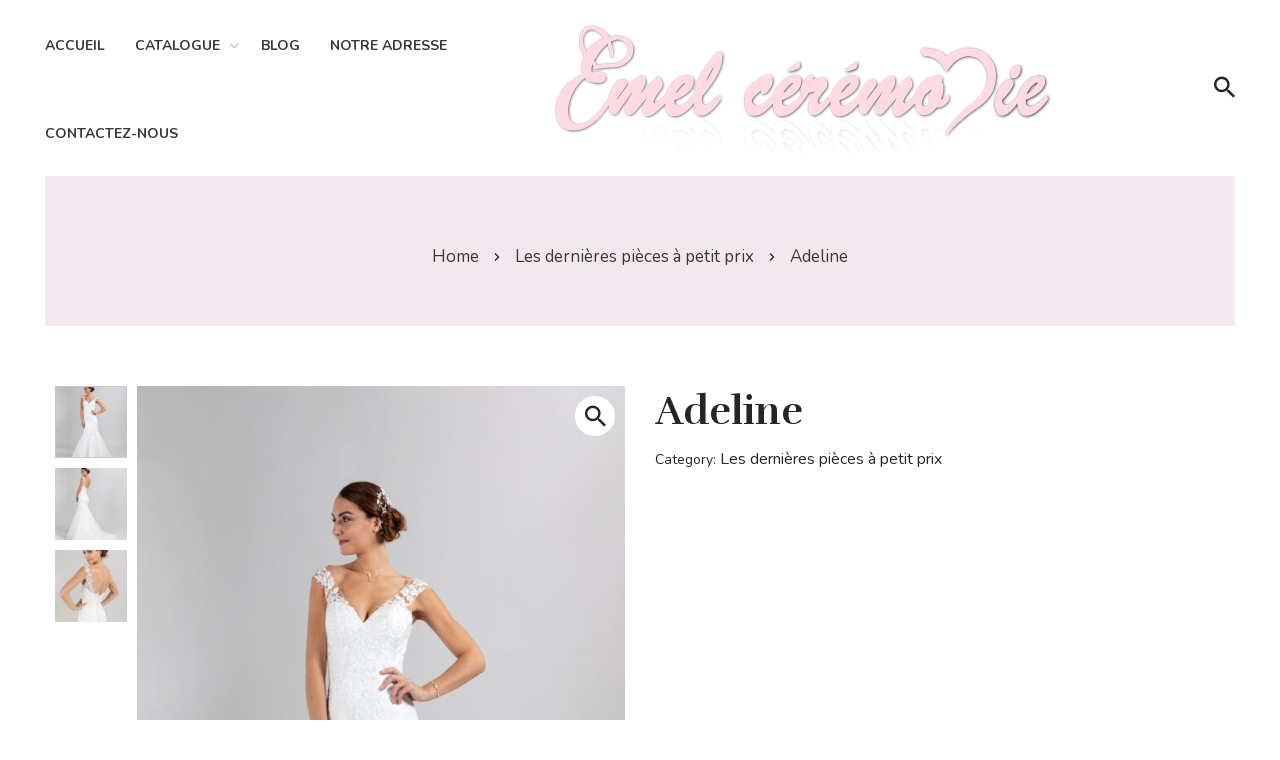

--- FILE ---
content_type: text/html; charset=UTF-8
request_url: https://emelceremonie.be/article/robe-de-mariee-derniere-piece/adeline/
body_size: 27398
content:
<!DOCTYPE html><html dir="ltr" lang="fr-BE" prefix="og: https://ogp.me/ns#" class="no-js"><head><meta charset="UTF-8" /><meta name="viewport" content="width=device-width, initial-scale=1, maximum-scale=1"> <script type="application/ld+json">{"@context":"https://schema.org","@type":["LocalBusiness","ClothingStore"],"@id":"https://emelceremonie.be/#store","name":"Emel Cérémonie","url":"https://emelceremonie.be","image":["https://emelceremonie.be/wp-content/uploads/2025/11/PHOTO-2025-11-04-20-33-261.jpg","https://emelceremonie.be/wp-content/uploads/2025/11/PHOTO-2025-11-04-20-33-262.jpg","https://emelceremonie.be/wp-content/uploads/2025/11/PHOTO-2025-11-04-20-35-546.jpg"],"telephone":"+32 71 95 67 75","priceRange":"€€€","address":{"@type":"PostalAddress","streetAddress":"Rue de Loverval 2A","addressLocality":"Châtelet","addressRegion":"Wallonie","postalCode":"6200","addressCountry":"BE"}}</script> <script type="application/ld+json">{"@context":"https://schema.org","@type":"WebPage","@id":"https://emelceremonie.be/#webpage","url":"https://emelceremonie.be/","name":"Emel Cérémonie — Robes de mariée & soirée","primaryImageOfPage":{"@type":"ImageObject","url":"https://emelceremonie.be/wp-content/uploads/2025/11/PHOTO-2025-11-04-20-33-261.jpg"},"isPartOf":{"@type":"WebSite","@id":"https://emelceremonie.be/#website","url":"https://emelceremonie.be","name":"Emel Cérémonie"}}</script> <link media="all" href="https://emelceremonie.be/wp-content/cache/autoptimize/css/autoptimize_6053892f2f1ef5c0a3f6db91db4bcbe8.css" rel="stylesheet"><title>Adeline - Emel Cérémonie</title><style>#wpadminbar #wp-admin-bar-wccp_free_top_button .ab-icon:before{content:"\f160";color:#02ca02;top:3px}#wpadminbar #wp-admin-bar-wccp_free_top_button .ab-icon{transform:rotate(45deg)}</style><!-- All in One SEO Pro 4.9.3 - aioseo.com --><meta name="description" content="Robe Adeline Couleur : ivoire uniquement Taille : 34 à 72 Livraison : 4 mois Commande : s&#039;y prendre 6 à 12 mois avant le jour J. Essayage : sur RDV au 071/95.67.75 (4 accompagnants max. autorisé) Prix : sur demande, nos collections mariées varient de 99€ à 2999€. (Taille 56 et plus +20% sur" /><meta name="robots" content="max-image-preview:large" /><meta name="msvalidate.01" content="62280972b0c94b59b181858b177c5b30" /><link rel="canonical" href="https://emelceremonie.be/article/robe-de-mariee-derniere-piece/adeline/" /><meta name="generator" content="All in One SEO Pro (AIOSEO) 4.9.3" /><meta property="og:locale" content="fr_FR" /><meta property="og:site_name" content="Emel Cérémonie - La boutique féérique de rêve où vous trouverez votre robe de mariée, robe de soirée, cérémonie, baptême, pour tout budget, à ne pas manquer à Charleroi" /><meta property="og:type" content="article" /><meta property="og:title" content="Adeline - Emel Cérémonie" /><meta property="og:description" content="Robe Adeline Couleur : ivoire uniquement Taille : 34 à 72 Livraison : 4 mois Commande : s&#039;y prendre 6 à 12 mois avant le jour J. Essayage : sur RDV au 071/95.67.75 (4 accompagnants max. autorisé) Prix : sur demande, nos collections mariées varient de 99€ à 2999€. (Taille 56 et plus +20% sur" /><meta property="og:url" content="https://emelceremonie.be/article/robe-de-mariee-derniere-piece/adeline/" /><meta property="og:image" content="https://emelceremonie.be/wp-content/uploads/2024/10/robe_sirene_2025_1.jpg" /><meta property="og:image:secure_url" content="https://emelceremonie.be/wp-content/uploads/2024/10/robe_sirene_2025_1.jpg" /><meta property="og:image:width" content="1366" /><meta property="og:image:height" content="2048" /><meta property="article:published_time" content="2021-10-13T12:54:45+00:00" /><meta property="article:modified_time" content="2024-03-02T12:31:36+00:00" /><meta property="article:publisher" content="https://www.facebook.com/emelceremonie" /><meta name="twitter:card" content="summary" /><meta name="twitter:title" content="Adeline - Emel Cérémonie" /><meta name="twitter:description" content="Robe Adeline Couleur : ivoire uniquement Taille : 34 à 72 Livraison : 4 mois Commande : s&#039;y prendre 6 à 12 mois avant le jour J. Essayage : sur RDV au 071/95.67.75 (4 accompagnants max. autorisé) Prix : sur demande, nos collections mariées varient de 99€ à 2999€. (Taille 56 et plus +20% sur" /><meta name="twitter:image" content="https://emelceremonie.be/wp-content/uploads/2024/10/robe_sirene_2025_1.jpg" /> <!-- All in One SEO Pro --> <script>window._wca=window._wca||[];</script> <link rel='dns-prefetch' href='//stats.wp.com' /><link rel='dns-prefetch' href='//www.googletagmanager.com' /><link rel="alternate" type="application/rss+xml" title="Emel Cérémonie &raquo; Flux" href="https://emelceremonie.be/feed/" /><link rel="alternate" type="application/rss+xml" title="Emel Cérémonie &raquo; Flux des commentaires" href="https://emelceremonie.be/comments/feed/" /><link rel="alternate" type="application/rss+xml" title="Emel Cérémonie &raquo; Adeline Flux des commentaires" href="https://emelceremonie.be/article/robe-de-mariee-derniere-piece/adeline/feed/" /><link rel="alternate" title="oEmbed (JSON)" type="application/json+oembed" href="https://emelceremonie.be/wp-json/oembed/1.0/embed?url=https%3A%2F%2Femelceremonie.be%2Farticle%2Frobe-de-mariee-derniere-piece%2Fadeline%2F" /><link rel="alternate" title="oEmbed (XML)" type="text/xml+oembed" href="https://emelceremonie.be/wp-json/oembed/1.0/embed?url=https%3A%2F%2Femelceremonie.be%2Farticle%2Frobe-de-mariee-derniere-piece%2Fadeline%2F&#038;format=xml" /><style id='wp-img-auto-sizes-contain-inline-css' type='text/css'>img:is([sizes=auto i],[sizes^="auto," i]){contain-intrinsic-size:3000px 1500px}</style><style id='rb-theme-inline-css' type='text/css'>body[data-boxed=true] .site.wrap{background-color:#fff}.site-footer{background-color:#fff}.menu-main-container.header_menu{font-family:Nunito;font-size:14px;line-height:18px}h1,.h1,h2,.h2,h3,.h3,h4,.h4,h5,.h5,h6,.h6,.rb-widget caption,.vc_pie_chart_value{font-family:Rufina;color:#252525;line-height:initial}.title_ff,body.single-post .post-content-inner>*:first-child:first-letter ,.woocommerce-tabs .tabs li a,.comment-reply-title{font-family:Rufina}body,select{font-family:Nunito;color:#252525;font-size:16px;line-height:1.625em}.body_ff,body.wpb-js-composer .vc_tta-title-text{font-family:Nunito}.site-sticky{background-color:#fff}.site-sticky.shadow{-webkit-box-shadow:0 0 15px 5px rgba(16,1,148,.05);-moz-box-shadow:0 0 15px 5px rgba(16,1,148,.05);box-shadow:0 0 15px 5px rgba(16,1,148,.05)}.site-sticky .menu-main-container.header_menu>.menu>.menu-item>a{color:#252525}.site-sticky .menu-main-container.header_menu .menu-item-object-megamenu_item .sub-menu .rb_megamenu_item .widgettitle:before{background-color:#252525}.site-sticky .menu-main-container.header_menu>.menu>.menu-item>a:after{color:#c69aab}.site-sticky .menu-main-container.header_menu>.menu>.menu-item>a:before{background-color:#c69aab}.site-header .top-bar-box{padding-top:10px;padding-bottom:10px}.top-bar-box{background-color:#262838}.top-bar-box .container>*>a,.header_icons>.mini-cart>a,.wishlist_products_counter_number,.rb_compare_count,.woo_mini-count>span{color:rgba(255,255,255,.7)}.page_title_container{padding-top:60px;padding-bottom:67px;margin-bottom:30px;background:linear-gradient(-6deg,#f2e9ee,#f2e9ee)}.site-header-mobile .page_title_container{padding-top:52px;padding-bottom:45px}body:not(.single) .page_title_container .page_title_customizer_size{font-size:65px}body.single .page_title_container .page_title_customizer_size{font-size:65px}.page_title_container .single_post_categories{background-color:#fff}.page_title_container .single_post_categories a{color:#252525}.page_title_container .page_title_customizer_size .page_title{color:#e0bcca}.page_title_container .single_post_meta a{color:#fff}.page_title_container .single_post_meta a:not(:last-child):after{background-color:#fff}.page_title_container .title_divider{background-color:#252525}.page_title_container .woocommerce-breadcrumb *,.page_title_container .bread-crumbs *{color:#252525}.menu-main-container.header_menu>ul>.menu-item>a{padding-top:37px;padding-bottom:33px}.menu-main-container.header_menu>.menu>.menu-item>a,.search-trigger{color:#383838}.menu-main-container.header_menu .menu-item-object-megamenu_item .sub-menu .rb_megamenu_item .widgettitle:before{background-color:#383838}.menu-main-container.header_menu>.menu>.menu-item>a:after{color:#c69aab}.menu-main-container.header_menu .sub-menu li.current-menu-item>a,.menu-main-container.header_menu .sub-menu li.current-menu-ancestor>a{background-color:#eed9e5;color:#252525}.menu-main-container.header_menu>.menu>.menu-item>a:before{background-color:#c69aab}.menu-main-container.header_menu .sub-menu a{color:rgba(62,74,89,.6)}.site-header-mobile .top-bar-box,.sticky-mobile{padding-top:13px;padding-bottom:13px}.site-header-mobile .top-bar-box,.site-sticky.sticky-mobile{background-color:#fff}.site-header-mobile .menu-trigger span,.site-sticky.sticky-mobile .menu-trigger span{background-color:#252525}.site-header-mobile .top-bar-box .container .mini-cart>a,.site-sticky.sticky-mobile .container .mini-cart>a{color:#252525}.site-header-mobile .menu-box .menu-main-container>ul .menu-item a,.site-header-mobile .menu-box .rb_megamenu_item .rb_column_wrapper .widgettitle{color:#252525}.site-header-mobile .sub-menu-trigger:before,.site-header-mobile .menu-box .menu-main-container>ul .current-menu-item>a,.site-header-mobile .menu-box .menu-main-container>ul .current-item-parent>a{color:#eed9e5}@media screen and (min-width:1367px),screen and (min-width:1200px) and (any-hover:hover),screen and (min-width:1200px) and (min--moz-device-pixel-ratio:0),screen and (min-width:1200px) and (-ms-high-contrast:none),screen and (min-width:1200px) and (-ms-high-contrast:active){.menu-main-container.header_menu>.menu>.menu-item:hover>a:after,.search-trigger:hover{color:#c69aab}.menu-main-container.header_menu .sub-menu li:hover>a{background-color:#eed9e5}.menu-main-container.header_menu .sub-menu a:hover{color:#252525}.site-sticky .menu-main-container.header_menu>.menu>.menu-item:hover>a:after,.site-sticky .search-trigger:hover{color:#c69aab}.top-bar-box .container>*>a:hover,.header_icons>.mini-cart>a:hover{color:#fff}}h1,.h1,h2,.h2,h3,.h3,h4,.h4,h5,.h5,h6,.h6,a,blockquote,label,.rb-widget .search-form .label:after,.rb-widget.rb-recent-posts a,legend,.table-size-guide td,.rb-widget .custom-widget-info i,.rb_carousel:hover .slick-arrow,.search-form .label .search-field,.rb-widget ul li.chosen a,.rb_presentation_module .presentation_triggers .presentation_trigger.active,body.wpb-js-composer .vc_tta.vc_general.vc_tta-tabs .vc_tta-tabs-list li>a,body.wpb-js-composer .vc_tta.vc_general.vc_tta-o-all-clickable .vc_tta-controls-icon,.rb-widget .search-form .label .search-submit,.rb-widget .recentcomments span,.main-content-inner.has_sb .sidebar .close_sidebar,.comment-body .comment-meta .comment-admin,.blog .blog-readmore-wrap .blog-readmore.simple,.search .blog-readmore-wrap .blog-readmore.simple,.main_member_info .text-information *,ul .menu-item-object-megamenu_item .sub-menu .rb_megamenu_item .widgettitle:before,.portfolio-single-content .portfolio-content-wrapper .aside-part .label{color:#252525}.body-overlay,.table-size-guide th,.mini-cart .woo_mini-count>span{background-color:#252525}blockquote,.sidebar_trigger,.rb-widget ul li.chosen a,.rb-widget ul li.chosen:after{border-color:#252525}.rb-widget .recentcomments span:before,.rb_our_team_module .rb_team_member .information_wrapper .meta,.rb_our_team_module .rb_team_member .information_wrapper .phone,.rb_our_team_module .rb_team_member .information_wrapper .email,.rb_footer_template a,.site-footer a,.sub-menu-trigger:before,.site-header-mobile .menu-box .current-menu-item>a,.site-header-mobile .menu-box .current-item-parent>a,.mini-cart .woo_mini-count>span,.wpforms-container.submit-arrow .wpforms-submit-container button[type=submit]:before{color:#eed9e5}.rb-widget caption:before,.rb-widget .calendar_wrap table tfoot td:not(.pad),.rb-widget .tagcloud a:after,.rb-widget .search-form:before,.rb-widget .woocommerce-product-search:before,.upsells.products>h2:before,.upsells.products>h2:after,.related.products>h2:before,.related.products>h2:after,.blog.layout_small .post-author:before,.rb-widget .calendar_wrap table tbody td a,.portfolio-single-content .social-share:before,.rb_portfolio_module .rb_portfolio_items .rb_portfolio_item .text_info .h5:after,.rb-widget .price_slider_wrapper .price_slider .ui-slider-handle,.rb-widget .price_slider_wrapper .price_slider .ui-slider-range,.rb-widget.rb-about .name:before,ul li:before,body.single-post .post-content-inner>*:first-child:first-letter ,.rb-widget .calendar_wrap table caption,.post-inner .post-categories a:before,.post-categories:before,blockquote cite:after,.post-meta-wrapper .post-tags a:after,.post-password-form input[type=submit]{background-color:#eed9e5}.rb_icon_preloader:after,.rb-widget .search-form .label input,.slick-dots li.slick-active button,.woocommerce.single .content-area .site-main>.type-product .woocommerce-tabs .tabs li.active a,.post.sticky{border-color:#eed9e5}.rb_icon_preloader:after{border-color:#eed9e5 transparent}.required,.comment-body .comment-buttons .reply:before,body.single-post .post-inner .post-content .post-content-inner blockquote:before,.post-single-meta .single-post-date:before,.post-single-meta .single-post-author:before,.post-single-meta .coments_count a:before,.post-single-meta .share-wrapper .social-share a{color:#e0bcca}.post-meta-wrapper .post-single-meta .share-trigger{background-color:#e0bcca}.post-meta-wrapper .post-tags a{border-color:#e0bcca}.rb_button,a.showcoupon,.comment-form .submit,.added_to_cart,.woo_mini_cart .button,.woocommerce .button,.rb_woo_modal_content .button{color:#252525;border-color:#252525}.wpb_wrapper div.wpforms-container-full .wpforms-form button[type=submit]{color:#252525 !important;border-color:#252525 !important}.rb_button:before,a.showcoupon:before,.wpb_wrapper div.wpforms-container-full .wpforms-form button[type=submit]:before,.comment-form .submit:before,.added_to_cart:before,.woo_mini_cart .button:before,.woocommerce .button:before,.rb_woo_modal_content .button:before{background-color:#eed9e5}.toggle-content .hidden,.site-content,.rb-widget,.rb_rev_slider,.before_footer_shortcode,.main_member_info,body.single-post .post-inner,.site.background_around_content .site-content .main-content,.portfolio-single-content.type_small_images,.portfolio-single-content.type_small_slider,.portfolio-single-content.type_small_masonry{background-color:#fff}@media screen and (min-width:1367px),screen and (min-width:1200px) and (any-hover:hover),screen and (min-width:1200px) and (min--moz-device-pixel-ratio:0),screen and (min-width:1200px) and (-ms-high-contrast:none),screen and (min-width:1200px) and (-ms-high-contrast:active){.post-nav-link a:hover,.menu-main-container.header_menu>ul .sub-menu li a:hover,.menu-main-container.header_menu>ul .sub-menu li a.active,aside a:hover,.rb_custom_carousel .slick-arrow:hover,.rb_footer_template a:hover,.site-footer a:hover,.rb_presentation_module .presentation_triggers .presentation_trigger:hover,.portfolio-single-content .portfolio-content-wrapper .aside-part a:hover,.post-single-meta .share-wrapper .social-share a:hover{color:#252525}.post-meta .post-categories>*:not(span):hover,.post-meta .post-tags>*:not(span):hover,.rb-widget .tagcloud a:hover,.wp-block-ugb-image-box.rb_image_1 .ugb-image-box__item:hover .ugb-image-box__content,.rb-widget.filter_size ul li a:hover{border-color:#252525}}</style><style id='wp-emoji-styles-inline-css' type='text/css'>img.wp-smiley,img.emoji{display:inline !important;border:none !important;box-shadow:none !important;height:1em !important;width:1em !important;margin:0 .07em !important;vertical-align:-.1em !important;background:0 0 !important;padding:0 !important}</style><style id='global-styles-inline-css' type='text/css'>:root{--wp--preset--aspect-ratio--square:1;--wp--preset--aspect-ratio--4-3:4/3;--wp--preset--aspect-ratio--3-4:3/4;--wp--preset--aspect-ratio--3-2:3/2;--wp--preset--aspect-ratio--2-3:2/3;--wp--preset--aspect-ratio--16-9:16/9;--wp--preset--aspect-ratio--9-16:9/16;--wp--preset--color--black:#000;--wp--preset--color--cyan-bluish-gray:#abb8c3;--wp--preset--color--white:#fff;--wp--preset--color--pale-pink:#f78da7;--wp--preset--color--vivid-red:#cf2e2e;--wp--preset--color--luminous-vivid-orange:#ff6900;--wp--preset--color--luminous-vivid-amber:#fcb900;--wp--preset--color--light-green-cyan:#7bdcb5;--wp--preset--color--vivid-green-cyan:#00d084;--wp--preset--color--pale-cyan-blue:#8ed1fc;--wp--preset--color--vivid-cyan-blue:#0693e3;--wp--preset--color--vivid-purple:#9b51e0;--wp--preset--gradient--vivid-cyan-blue-to-vivid-purple:linear-gradient(135deg,#0693e3 0%,#9b51e0 100%);--wp--preset--gradient--light-green-cyan-to-vivid-green-cyan:linear-gradient(135deg,#7adcb4 0%,#00d082 100%);--wp--preset--gradient--luminous-vivid-amber-to-luminous-vivid-orange:linear-gradient(135deg,#fcb900 0%,#ff6900 100%);--wp--preset--gradient--luminous-vivid-orange-to-vivid-red:linear-gradient(135deg,#ff6900 0%,#cf2e2e 100%);--wp--preset--gradient--very-light-gray-to-cyan-bluish-gray:linear-gradient(135deg,#eee 0%,#a9b8c3 100%);--wp--preset--gradient--cool-to-warm-spectrum:linear-gradient(135deg,#4aeadc 0%,#9778d1 20%,#cf2aba 40%,#ee2c82 60%,#fb6962 80%,#fef84c 100%);--wp--preset--gradient--blush-light-purple:linear-gradient(135deg,#ffceec 0%,#9896f0 100%);--wp--preset--gradient--blush-bordeaux:linear-gradient(135deg,#fecda5 0%,#fe2d2d 50%,#6b003e 100%);--wp--preset--gradient--luminous-dusk:linear-gradient(135deg,#ffcb70 0%,#c751c0 50%,#4158d0 100%);--wp--preset--gradient--pale-ocean:linear-gradient(135deg,#fff5cb 0%,#b6e3d4 50%,#33a7b5 100%);--wp--preset--gradient--electric-grass:linear-gradient(135deg,#caf880 0%,#71ce7e 100%);--wp--preset--gradient--midnight:linear-gradient(135deg,#020381 0%,#2874fc 100%);--wp--preset--font-size--small:13px;--wp--preset--font-size--medium:20px;--wp--preset--font-size--large:36px;--wp--preset--font-size--x-large:42px;--wp--preset--spacing--20:.44rem;--wp--preset--spacing--30:.67rem;--wp--preset--spacing--40:1rem;--wp--preset--spacing--50:1.5rem;--wp--preset--spacing--60:2.25rem;--wp--preset--spacing--70:3.38rem;--wp--preset--spacing--80:5.06rem;--wp--preset--shadow--natural:6px 6px 9px rgba(0,0,0,.2);--wp--preset--shadow--deep:12px 12px 50px rgba(0,0,0,.4);--wp--preset--shadow--sharp:6px 6px 0px rgba(0,0,0,.2);--wp--preset--shadow--outlined:6px 6px 0px -3px #fff,6px 6px #000;--wp--preset--shadow--crisp:6px 6px 0px #000}:where(.is-layout-flex){gap:.5em}:where(.is-layout-grid){gap:.5em}body .is-layout-flex{display:flex}.is-layout-flex{flex-wrap:wrap;align-items:center}.is-layout-flex>:is(*,div){margin:0}body .is-layout-grid{display:grid}.is-layout-grid>:is(*,div){margin:0}:where(.wp-block-columns.is-layout-flex){gap:2em}:where(.wp-block-columns.is-layout-grid){gap:2em}:where(.wp-block-post-template.is-layout-flex){gap:1.25em}:where(.wp-block-post-template.is-layout-grid){gap:1.25em}.has-black-color{color:var(--wp--preset--color--black) !important}.has-cyan-bluish-gray-color{color:var(--wp--preset--color--cyan-bluish-gray) !important}.has-white-color{color:var(--wp--preset--color--white) !important}.has-pale-pink-color{color:var(--wp--preset--color--pale-pink) !important}.has-vivid-red-color{color:var(--wp--preset--color--vivid-red) !important}.has-luminous-vivid-orange-color{color:var(--wp--preset--color--luminous-vivid-orange) !important}.has-luminous-vivid-amber-color{color:var(--wp--preset--color--luminous-vivid-amber) !important}.has-light-green-cyan-color{color:var(--wp--preset--color--light-green-cyan) !important}.has-vivid-green-cyan-color{color:var(--wp--preset--color--vivid-green-cyan) !important}.has-pale-cyan-blue-color{color:var(--wp--preset--color--pale-cyan-blue) !important}.has-vivid-cyan-blue-color{color:var(--wp--preset--color--vivid-cyan-blue) !important}.has-vivid-purple-color{color:var(--wp--preset--color--vivid-purple) !important}.has-black-background-color{background-color:var(--wp--preset--color--black) !important}.has-cyan-bluish-gray-background-color{background-color:var(--wp--preset--color--cyan-bluish-gray) !important}.has-white-background-color{background-color:var(--wp--preset--color--white) !important}.has-pale-pink-background-color{background-color:var(--wp--preset--color--pale-pink) !important}.has-vivid-red-background-color{background-color:var(--wp--preset--color--vivid-red) !important}.has-luminous-vivid-orange-background-color{background-color:var(--wp--preset--color--luminous-vivid-orange) !important}.has-luminous-vivid-amber-background-color{background-color:var(--wp--preset--color--luminous-vivid-amber) !important}.has-light-green-cyan-background-color{background-color:var(--wp--preset--color--light-green-cyan) !important}.has-vivid-green-cyan-background-color{background-color:var(--wp--preset--color--vivid-green-cyan) !important}.has-pale-cyan-blue-background-color{background-color:var(--wp--preset--color--pale-cyan-blue) !important}.has-vivid-cyan-blue-background-color{background-color:var(--wp--preset--color--vivid-cyan-blue) !important}.has-vivid-purple-background-color{background-color:var(--wp--preset--color--vivid-purple) !important}.has-black-border-color{border-color:var(--wp--preset--color--black) !important}.has-cyan-bluish-gray-border-color{border-color:var(--wp--preset--color--cyan-bluish-gray) !important}.has-white-border-color{border-color:var(--wp--preset--color--white) !important}.has-pale-pink-border-color{border-color:var(--wp--preset--color--pale-pink) !important}.has-vivid-red-border-color{border-color:var(--wp--preset--color--vivid-red) !important}.has-luminous-vivid-orange-border-color{border-color:var(--wp--preset--color--luminous-vivid-orange) !important}.has-luminous-vivid-amber-border-color{border-color:var(--wp--preset--color--luminous-vivid-amber) !important}.has-light-green-cyan-border-color{border-color:var(--wp--preset--color--light-green-cyan) !important}.has-vivid-green-cyan-border-color{border-color:var(--wp--preset--color--vivid-green-cyan) !important}.has-pale-cyan-blue-border-color{border-color:var(--wp--preset--color--pale-cyan-blue) !important}.has-vivid-cyan-blue-border-color{border-color:var(--wp--preset--color--vivid-cyan-blue) !important}.has-vivid-purple-border-color{border-color:var(--wp--preset--color--vivid-purple) !important}.has-vivid-cyan-blue-to-vivid-purple-gradient-background{background:var(--wp--preset--gradient--vivid-cyan-blue-to-vivid-purple) !important}.has-light-green-cyan-to-vivid-green-cyan-gradient-background{background:var(--wp--preset--gradient--light-green-cyan-to-vivid-green-cyan) !important}.has-luminous-vivid-amber-to-luminous-vivid-orange-gradient-background{background:var(--wp--preset--gradient--luminous-vivid-amber-to-luminous-vivid-orange) !important}.has-luminous-vivid-orange-to-vivid-red-gradient-background{background:var(--wp--preset--gradient--luminous-vivid-orange-to-vivid-red) !important}.has-very-light-gray-to-cyan-bluish-gray-gradient-background{background:var(--wp--preset--gradient--very-light-gray-to-cyan-bluish-gray) !important}.has-cool-to-warm-spectrum-gradient-background{background:var(--wp--preset--gradient--cool-to-warm-spectrum) !important}.has-blush-light-purple-gradient-background{background:var(--wp--preset--gradient--blush-light-purple) !important}.has-blush-bordeaux-gradient-background{background:var(--wp--preset--gradient--blush-bordeaux) !important}.has-luminous-dusk-gradient-background{background:var(--wp--preset--gradient--luminous-dusk) !important}.has-pale-ocean-gradient-background{background:var(--wp--preset--gradient--pale-ocean) !important}.has-electric-grass-gradient-background{background:var(--wp--preset--gradient--electric-grass) !important}.has-midnight-gradient-background{background:var(--wp--preset--gradient--midnight) !important}.has-small-font-size{font-size:var(--wp--preset--font-size--small) !important}.has-medium-font-size{font-size:var(--wp--preset--font-size--medium) !important}.has-large-font-size{font-size:var(--wp--preset--font-size--large) !important}.has-x-large-font-size{font-size:var(--wp--preset--font-size--x-large) !important}</style><style id='classic-theme-styles-inline-css' type='text/css'>/*! This file is auto-generated */
.wp-block-button__link{color:#fff;background-color:#32373c;border-radius:9999px;box-shadow:none;text-decoration:none;padding:calc(.667em + 2px) calc(1.333em + 2px);font-size:1.125em}.wp-block-file__button{background:#32373c;color:#fff;text-decoration:none}</style><style id='woocommerce-inline-inline-css' type='text/css'>.woocommerce form .form-row .required{visibility:visible}</style><style id='elementor-frontend-inline-css' type='text/css'>@font-face{font-family:eicons;src:url(https://emelceremonie.be/wp-content/plugins/elementor/assets/lib/eicons/fonts/eicons.eot?5.10.0);src:url(https://emelceremonie.be/wp-content/plugins/elementor/assets/lib/eicons/fonts/eicons.eot?5.10.0#iefix) format("embedded-opentype"),url(https://emelceremonie.be/wp-content/plugins/elementor/assets/lib/eicons/fonts/eicons.woff2?5.10.0) format("woff2"),url(https://emelceremonie.be/wp-content/plugins/elementor/assets/lib/eicons/fonts/eicons.woff?5.10.0) format("woff"),url(https://emelceremonie.be/wp-content/plugins/elementor/assets/lib/eicons/fonts/eicons.ttf?5.10.0) format("truetype"),url(https://emelceremonie.be/wp-content/plugins/elementor/assets/lib/eicons/fonts/eicons.svg?5.10.0#eicon) format("svg");font-weight:400;font-style:normal}.elementor-kit-2376{--e-global-color-primary:#6ec1e4;--e-global-color-secondary:#54595f;--e-global-color-text:#7a7a7a;--e-global-color-accent:#61ce70;--e-global-typography-primary-font-family:"Roboto";--e-global-typography-primary-font-weight:600;--e-global-typography-secondary-font-family:"Roboto Slab";--e-global-typography-secondary-font-weight:400;--e-global-typography-text-font-family:"Roboto";--e-global-typography-text-font-weight:400;--e-global-typography-accent-font-family:"Roboto";--e-global-typography-accent-font-weight:500}.elementor-section.elementor-section-boxed>.elementor-container{max-width:1140px}.elementor-widget:not(:last-child){margin-bottom:20px}{}h1.entry-title{display:var(--page-title-display)}@media(max-width:1024px){.elementor-section.elementor-section-boxed>.elementor-container{max-width:1024px}}@media(max-width:767px){.elementor-section.elementor-section-boxed>.elementor-container{max-width:767px}}</style><style id='ywctm-frontend-inline-css' type='text/css'>form.cart button.single_add_to_cart_button,form.cart .quantity,.widget.woocommerce.widget_shopping_cart{display:none !important}</style><link rel='stylesheet' id='google-fonts-1-css' href='https://fonts.googleapis.com/css?family=Roboto%3A100%2C100italic%2C200%2C200italic%2C300%2C300italic%2C400%2C400italic%2C500%2C500italic%2C600%2C600italic%2C700%2C700italic%2C800%2C800italic%2C900%2C900italic%7CRoboto+Slab%3A100%2C100italic%2C200%2C200italic%2C300%2C300italic%2C400%2C400italic%2C500%2C500italic%2C600%2C600italic%2C700%2C700italic%2C800%2C800italic%2C900%2C900italic&#038;display=auto&#038;ver=6.9' type='text/css' media='all' /> <script type="text/javascript" src="https://emelceremonie.be/wp-includes/js/jquery/jquery.min.js?ver=3.7.1" id="jquery-core-js"></script> <script type="text/javascript" id="wc-add-to-cart-js-extra">var wc_add_to_cart_params={"ajax_url":"/wp-admin/admin-ajax.php","wc_ajax_url":"/?wc-ajax=%%endpoint%%","i18n_view_cart":"Added to Cart","cart_url":"https://emelceremonie.be/?page_id=6","is_cart":"","cart_redirect_after_add":"no"};</script> <script type="text/javascript" src="https://stats.wp.com/s-202604.js" id="woocommerce-analytics-js" defer="defer" data-wp-strategy="defer"></script> <!-- Google tag (gtag.js) snippet added by Site Kit --> <!-- Google Analytics snippet added by Site Kit --> <script type="text/javascript" src="https://www.googletagmanager.com/gtag/js?id=G-ZPY864JNBY" id="google_gtagjs-js" async></script> <script type="text/javascript" id="google_gtagjs-js-after">window.dataLayer=window.dataLayer||[];function gtag(){dataLayer.push(arguments);}
gtag("set","linker",{"domains":["emelceremonie.be"]});gtag("js",new Date());gtag("set","developer_id.dZTNiMT",true);gtag("config","G-ZPY864JNBY");</script> <!-- End Google tag (gtag.js) snippet added by Site Kit --><link rel="https://api.w.org/" href="https://emelceremonie.be/wp-json/" /><link rel="alternate" title="JSON" type="application/json" href="https://emelceremonie.be/wp-json/wp/v2/product/2572" /><link rel="EditURI" type="application/rsd+xml" title="RSD" href="https://emelceremonie.be/xmlrpc.php?rsd" /><meta name="generator" content="WordPress 6.9" /><meta name="generator" content="WooCommerce 5.6.2" /><link rel='shortlink' href='https://emelceremonie.be/?p=2572' /><meta name="generator" content="Site Kit by Google 1.137.0" /><script type="text/javascript">var rb_ajaxurl="https://emelceremonie.be/wp-admin/admin-ajax.php";</script><script id="wpcp_disable_selection" type="text/javascript">var image_save_msg='You are not allowed to save images!';var no_menu_msg='Context Menu disabled!';var smessage="Content is protected !!";function disableEnterKey(e)
{var elemtype=e.target.tagName;elemtype=elemtype.toUpperCase();if(elemtype=="TEXT"||elemtype=="TEXTAREA"||elemtype=="INPUT"||elemtype=="PASSWORD"||elemtype=="SELECT"||elemtype=="OPTION"||elemtype=="EMBED")
{elemtype='TEXT';}
if(e.ctrlKey){var key;if(window.event)
key=window.event.keyCode;else
key=e.which;if(elemtype!='TEXT'&&(key==97||key==65||key==67||key==99||key==88||key==120||key==26||key==85||key==86||key==83||key==43||key==73))
{if(wccp_free_iscontenteditable(e))return true;show_wpcp_message('You are not allowed to copy content or view source');return false;}else
return true;}}
function wccp_free_iscontenteditable(e)
{var e=e||window.event;var target=e.target||e.srcElement;var elemtype=e.target.nodeName;elemtype=elemtype.toUpperCase();var iscontenteditable="false";if(typeof target.getAttribute!="undefined")iscontenteditable=target.getAttribute("contenteditable");var iscontenteditable2=false;if(typeof target.isContentEditable!="undefined")iscontenteditable2=target.isContentEditable;if(target.parentElement.isContentEditable)iscontenteditable2=true;if(iscontenteditable=="true"||iscontenteditable2==true)
{if(typeof target.style!="undefined")target.style.cursor="text";return true;}}
function disable_copy(e)
{var e=e||window.event;var elemtype=e.target.tagName;elemtype=elemtype.toUpperCase();if(elemtype=="TEXT"||elemtype=="TEXTAREA"||elemtype=="INPUT"||elemtype=="PASSWORD"||elemtype=="SELECT"||elemtype=="OPTION"||elemtype=="EMBED")
{elemtype='TEXT';}
if(wccp_free_iscontenteditable(e))return true;var isSafari=/Safari/.test(navigator.userAgent)&&/Apple Computer/.test(navigator.vendor);var checker_IMG='';if(elemtype=="IMG"&&checker_IMG=='checked'&&e.detail>=2){show_wpcp_message(alertMsg_IMG);return false;}
if(elemtype!="TEXT")
{if(smessage!==""&&e.detail==2)
show_wpcp_message(smessage);if(isSafari)
return true;else
return false;}}
function disable_copy_ie()
{var e=e||window.event;var elemtype=window.event.srcElement.nodeName;elemtype=elemtype.toUpperCase();if(wccp_free_iscontenteditable(e))return true;if(elemtype=="IMG"){show_wpcp_message(alertMsg_IMG);return false;}
if(elemtype!="TEXT"&&elemtype!="TEXTAREA"&&elemtype!="INPUT"&&elemtype!="PASSWORD"&&elemtype!="SELECT"&&elemtype!="OPTION"&&elemtype!="EMBED")
{return false;}}
function reEnable()
{return true;}
document.onkeydown=disableEnterKey;document.onselectstart=disable_copy_ie;if(navigator.userAgent.indexOf('MSIE')==-1)
{document.onmousedown=disable_copy;document.onclick=reEnable;}
function disableSelection(target)
{if(typeof target.onselectstart!="undefined")
target.onselectstart=disable_copy_ie;else if(typeof target.style.MozUserSelect!="undefined")
{target.style.MozUserSelect="none";}
else
target.onmousedown=function(){return false}
target.style.cursor="default";}
window.onload=function(){disableSelection(document.body);};var onlongtouch;var timer;var touchduration=1000;var elemtype="";function touchstart(e){var e=e||window.event;var target=e.target||e.srcElement;elemtype=window.event.srcElement.nodeName;elemtype=elemtype.toUpperCase();if(!wccp_pro_is_passive())e.preventDefault();if(!timer){timer=setTimeout(onlongtouch,touchduration);}}
function touchend(){if(timer){clearTimeout(timer);timer=null;}
onlongtouch();}
onlongtouch=function(e){if(elemtype!="TEXT"&&elemtype!="TEXTAREA"&&elemtype!="INPUT"&&elemtype!="PASSWORD"&&elemtype!="SELECT"&&elemtype!="EMBED"&&elemtype!="OPTION")
{if(window.getSelection){if(window.getSelection().empty){window.getSelection().empty();}else if(window.getSelection().removeAllRanges){window.getSelection().removeAllRanges();}}else if(document.selection){document.selection.empty();}
return false;}};document.addEventListener("DOMContentLoaded",function(event){window.addEventListener("touchstart",touchstart,false);window.addEventListener("touchend",touchend,false);});function wccp_pro_is_passive(){var cold=false,hike=function(){};try{const object1={};var aid=Object.defineProperty(object1,'passive',{get(){cold=true}});window.addEventListener('test',hike,aid);window.removeEventListener('test',hike,aid);}catch(e){}
return cold;}</script> <script id="wpcp_disable_Right_Click" type="text/javascript">document.ondragstart=function(){return false;}
function nocontext(e){return false;}
document.oncontextmenu=nocontext;</script> <style>.unselectable{-moz-user-select:none;-webkit-user-select:none;cursor:default}html{-webkit-touch-callout:none;-webkit-user-select:none;-khtml-user-select:none;-moz-user-select:none;-ms-user-select:none;user-select:none;-webkit-tap-highlight-color:rgba(0,0,0,0)}</style> <script id="wpcp_css_disable_selection" type="text/javascript">var e=document.getElementsByTagName('body')[0];if(e)
{e.setAttribute('unselectable',"on");}</script> <style>img#wpstats{display:none}</style> <script type="text/javascript">var rb_ajaxurl="https://emelceremonie.be/wp-admin/admin-ajax.php";</script> <noscript><style>.woocommerce-product-gallery{opacity:1 !important}</style></noscript><style type="text/css">.recentcomments a{display:inline !important;padding:0 !important;margin:0 !important}</style><meta name="generator" content="Powered by WPBakery Page Builder - drag and drop page builder for WordPress."/><style type="text/css" id="custom-background-css">body.custom-background{background-color:#fff}</style><meta name="generator" content="Powered by Slider Revolution 6.5.4 - responsive, Mobile-Friendly Slider Plugin for WordPress with comfortable drag and drop interface." /><link rel="icon" href="https://emelceremonie.be/wp-content/uploads/2019/10/cropped-roseclaire_500-32x32.png" sizes="32x32" /><link rel="icon" href="https://emelceremonie.be/wp-content/uploads/2019/10/cropped-roseclaire_500-192x192.png" sizes="192x192" /><link rel="apple-touch-icon" href="https://emelceremonie.be/wp-content/uploads/2019/10/cropped-roseclaire_500-180x180.png" /><meta name="msapplication-TileImage" content="https://emelceremonie.be/wp-content/uploads/2019/10/cropped-roseclaire_500-270x270.png" /><style type="text/css" id="wp-custom-css">.woocommerce-loop-category__title mark.count{display:none}.woocommerce-loop-category__title{font-size:20px;text-align:center;--line-height:0;--top:-5.5em;padding-top:-10px;padding-bottom:10px}ul.products li.product-category.product:after{content:none}</style><noscript><style>.wpb_animate_when_almost_visible{opacity:1}</style></noscript><style id='rb-footer-inline-css' type='text/css'>.vc_custom_1569912676435{padding-right:30px !important;padding-left:30px !important;background-color:rgba(255,255,255,.85) !important}.rb_content_69726835b5efe>.vc_row{background-attachment:scroll !important;background-repeat:no-repeat !important}.rb_content_69726835b5efe>.vc_row{background-size:cover !important}.rb_content_69726835b5efe>.vc_row{background-position:center !important}#rb_column_69726835b6c03>.wpb_column>.vc_column-inner{background-attachment:scroll !important;background-repeat:no-repeat !important}#rb_column_69726835b6c03>.wpb_column>.vc_column-inner{background-size:cover !important}#rb_column_69726835b6c03>.wpb_column>.vc_column-inner{background-position:center !important}#rb_menu_69726835b705d>ul{-webkit-justify-content:flex-start;justify-content:flex-start}#rb_menu_69726835b705d>.menu>.menu-item>a{color:#383838}#rb_menu_69726835b705d .menu-item-object-megamenu_item .sub-menu .rb_megamenu_item .widgettitle:before{background-color:#383838}#rb_menu_69726835b705d>.menu>.menu-item>a:after{color:#c69aab}#rb_menu_69726835b705d>.menu>.menu-item>a:before{background-color:#c69aab}@media screen and (min-width:1367px),screen and (min-width:1200px) and (any-hover:hover),screen and (min-width:1200px) and (min--moz-device-pixel-ratio:0),screen and (min-width:1200px) and (-ms-high-contrast:none),screen and (min-width:1200px) and (-ms-high-contrast:active){#rb_menu_69726835b705d>.menu>.menu-item:hover>a:after{color:#c69aab}}#rb_column_69726835b962f>.wpb_column>.vc_column-inner{background-attachment:scroll !important;background-repeat:no-repeat !important}#rb_column_69726835b962f>.wpb_column>.vc_column-inner{background-size:cover !important}#rb_column_69726835b962f>.wpb_column>.vc_column-inner{background-position:center !important}#rb_logo_69726835b9b29{text-align:center}#rb_column_69726835b9bd5>.wpb_column>.vc_column-inner{background-attachment:scroll !important;background-repeat:no-repeat !important}#rb_column_69726835b9bd5>.wpb_column>.vc_column-inner{background-size:cover !important}#rb_column_69726835b9bd5>.wpb_column>.vc_column-inner{background-position:center !important}#rb_icon_list_69726835b9e11{text-align:right}#rb_icon_list_69726835b9e11>a,#rb_icon_list_69726835b9e11>.mini-cart>a,#rb_icon_list_69726835b9e11 .wpml-ls-statics-shortcode_actions .wpml-ls-current-language>a{color:#252525}#rb_icon_list_69726835b9e11 .custom_text,#rb_icon_list_69726835b9e11 span.title{color:#252525}@media screen and (min-width:1367px),screen and (min-width:1200px) and (any-hover:hover),screen and (min-width:1200px) and (min--moz-device-pixel-ratio:0),screen and (min-width:1200px) and (-ms-high-contrast:none),screen and (min-width:1200px) and (-ms-high-contrast:active){#rb_icon_list_69726835b9e11>a:hover,#rb_icon_list_69726835b9e11>.mini-cart>a:hover,#rb_icon_list_69726835b9e11 .wpml-ls-statics-shortcode_actions .wpml-ls-current-language>a:hover{color:#eed9e5}}.vc_custom_1565853359414{padding-right:30px !important;padding-left:30px !important}.vc_custom_1569390848601{padding-right:30px !important;padding-left:30px !important}.vc_custom_1729112334255{padding-bottom:50px !important}.rb_content_69726835ba693>.vc_row{background-attachment:scroll !important;background-repeat:no-repeat !important}.rb_content_69726835ba693>.vc_row{background-size:cover !important}.rb_content_69726835ba693>.vc_row{background-position:center !important}#rb_column_69726835ba893>.wpb_column>.vc_column-inner{background-attachment:scroll !important;background-repeat:no-repeat !important}#rb_column_69726835ba893>.wpb_column>.vc_column-inner{background-size:cover !important}#rb_column_69726835ba893>.wpb_column>.vc_column-inner{background-position:center !important}#rb_menu_69726835baa88>ul{-webkit-justify-content:flex-start;justify-content:flex-start}#rb_menu_69726835baa88>.menu>.menu-item>a{color:#383838}#rb_menu_69726835baa88 .menu-item-object-megamenu_item .sub-menu .rb_megamenu_item .widgettitle:before{background-color:#383838}#rb_menu_69726835baa88>.menu>.menu-item>a:after{color:#c69aab}#rb_menu_69726835baa88>.menu>.menu-item>a:before{background-color:#c69aab}@media screen and (min-width:1367px),screen and (min-width:1200px) and (any-hover:hover),screen and (min-width:1200px) and (min--moz-device-pixel-ratio:0),screen and (min-width:1200px) and (-ms-high-contrast:none),screen and (min-width:1200px) and (-ms-high-contrast:active){#rb_menu_69726835baa88>.menu>.menu-item:hover>a:after{color:#c69aab}}#rb_column_69726835bb7da>.wpb_column>.vc_column-inner{background-attachment:scroll !important;background-repeat:no-repeat !important}#rb_column_69726835bb7da>.wpb_column>.vc_column-inner{background-size:cover !important}#rb_column_69726835bb7da>.wpb_column>.vc_column-inner{background-position:center !important}#rb_logo_69726835bba30{text-align:center}#rb_column_69726835bbaac>.wpb_column>.vc_column-inner{background-attachment:scroll !important;background-repeat:no-repeat !important}#rb_column_69726835bbaac>.wpb_column>.vc_column-inner{background-size:cover !important}#rb_column_69726835bbaac>.wpb_column>.vc_column-inner{background-position:center !important}#rb_icon_list_69726835bbc4c{text-align:right}#rb_icon_list_69726835bbc4c>a,#rb_icon_list_69726835bbc4c>.mini-cart>a,#rb_icon_list_69726835bbc4c .wpml-ls-statics-shortcode_actions .wpml-ls-current-language>a{color:#252525}#rb_icon_list_69726835bbc4c .custom_text,#rb_icon_list_69726835bbc4c span.title{color:#252525}@media screen and (min-width:1367px),screen and (min-width:1200px) and (any-hover:hover),screen and (min-width:1200px) and (min--moz-device-pixel-ratio:0),screen and (min-width:1200px) and (-ms-high-contrast:none),screen and (min-width:1200px) and (-ms-high-contrast:active){#rb_icon_list_69726835bbc4c>a:hover,#rb_icon_list_69726835bbc4c>.mini-cart>a:hover,#rb_icon_list_69726835bbc4c .wpml-ls-statics-shortcode_actions .wpml-ls-current-language>a:hover{color:#eed9e5}}.rb_content_69726835bbd5a>.vc_row{background-attachment:scroll !important;background-repeat:no-repeat !important}.rb_content_69726835bbd5a>.vc_row{background-size:cover !important}.rb_content_69726835bbd5a>.vc_row{background-position:center !important}#rb_column_69726835bbf74>.wpb_column>.vc_column-inner{background-attachment:scroll !important;background-repeat:no-repeat !important}#rb_column_69726835bbf74>.wpb_column>.vc_column-inner{background-size:cover !important}#rb_column_69726835bbf74>.wpb_column>.vc_column-inner{background-position:center !important}#rb_title_area_69726835bc16d{padding-bottom:50px !important}#rb_title_area_69726835bc16d{background:-webkit-linear-gradient(-6deg,#f2e9ee,#f2e9ee);background:linear-gradient(-6deg,#f2e9ee,#f2e9ee)}#rb_title_area_69726835bc16d .single_post_categories{background-color:#fff}#rb_title_area_69726835bc16d .single_post_categories a{color:#252525}#rb_title_area_69726835bc16d .page_title{color:#252525}#rb_title_area_69726835bc16d .single_post_meta a{color:rgba(255,255,255,.8)}#rb_title_area_69726835bc16d .title_divider{background-color:#252525}#rb_title_area_69726835bc16d .woocommerce-breadcrumb *,#rb_title_area_69726835bc16d .bread-crumbs *{color:#252525}.vc_custom_1565159922830{padding-top:49px !important;padding-bottom:51px !important;background-color:#150c11 !important}.vc_custom_1565160573773{padding-top:15px !important;padding-bottom:15px !important;background-color:#000 !important}.vc_custom_1569502506594{padding-top:60px !important}.vc_custom_1572963591428{margin-top:30px !important}.vc_custom_1572963471963{padding-top:30px !important}.rb_content_69726835d3c4f>.vc_row{background-attachment:scroll !important;background-repeat:no-repeat !important}.rb_content_69726835d3c4f>.vc_row{background-size:cover !important}.rb_content_69726835d3c4f>.vc_row{background-position:center !important}#rb_column_69726835d4074>.wpb_column>.vc_column-inner{background-attachment:scroll !important;background-repeat:no-repeat !important}#rb_column_69726835d4074>.wpb_column>.vc_column-inner{background-size:cover !important}#rb_column_69726835d4074>.wpb_column>.vc_column-inner{background-position:center !important}#rb_inner_row_69726835d46b0>.vc_row{background-attachment:scroll !important;background-repeat:no-repeat !important}#rb_inner_row_69726835d46b0>.vc_row{background-size:cover !important}#rb_inner_row_69726835d46b0>.vc_row{background-position:center !important}#rb_column_69726835d4b8b>.wpb_column>.vc_column-inner{background-attachment:scroll !important;background-repeat:no-repeat !important}#rb_column_69726835d4b8b>.wpb_column>.vc_column-inner{background-size:cover !important}#rb_column_69726835d4b8b>.wpb_column>.vc_column-inner{background-position:center !important}#rb_icon_list_69726835d4de2 i:before{font-size:20px}#rb_icon_list_69726835d4de2 .title{font-size:16px}#rb_icon_list_69726835d4de2.direction_line>*{margin-right:55px}#rb_icon_list_69726835d4de2.direction_column>*>*{margin-top:55px}#rb_icon_list_69726835d4de2>a,#rb_icon_list_69726835d4de2>.mini-cart>a,#rb_icon_list_69726835d4de2 .wpml-ls-statics-shortcode_actions .wpml-ls-current-language>a{color:#fff}#rb_icon_list_69726835d4de2 .custom_text,#rb_icon_list_69726835d4de2 span.title{color:#fff}@media screen and (min-width:1367px),screen and (min-width:1200px) and (any-hover:hover),screen and (min-width:1200px) and (min--moz-device-pixel-ratio:0),screen and (min-width:1200px) and (-ms-high-contrast:none),screen and (min-width:1200px) and (-ms-high-contrast:active){#rb_icon_list_69726835d4de2>a:hover,#rb_icon_list_69726835d4de2>.mini-cart>a:hover,#rb_icon_list_69726835d4de2 .wpml-ls-statics-shortcode_actions .wpml-ls-current-language>a:hover{color:#eed9e5}}@media screen and (max-width:767px){#rb_icon_list_69726835d4de2 *:before{font-size:20px}#rb_icon_list_69726835d4de2 .title{font-size:16px}#rb_icon_list_69726835d4de2.direction_line>*{margin-right:15px}#rb_icon_list_69726835d4de2.direction_column>*>*{margin-top:15px}#rb_icon_list_69726835d4de2{text-align:center}}#rb_column_69726835d5023>.wpb_column>.vc_column-inner{background-attachment:scroll !important;background-repeat:no-repeat !important}#rb_column_69726835d5023>.wpb_column>.vc_column-inner{background-size:cover !important}#rb_column_69726835d5023>.wpb_column>.vc_column-inner{background-position:center !important}@media screen and (max-width:767px){#rb_column_69726835d5023>.wpb_column>.vc_column-inner{margin-top:30px !important}}#rb_logo_69726835d5596{text-align:center}#rb_column_69726835d5683>.wpb_column>.vc_column-inner{background-attachment:scroll !important;background-repeat:no-repeat !important}#rb_column_69726835d5683>.wpb_column>.vc_column-inner{background-size:cover !important}#rb_column_69726835d5683>.wpb_column>.vc_column-inner{background-position:center !important}#rb_icon_list_69726835d58b9{text-align:right}#rb_icon_list_69726835d58b9 i:before{font-size:21px}#rb_icon_list_69726835d58b9 .title{font-size:14px}#rb_icon_list_69726835d58b9.direction_line>*{margin-right:20px}#rb_icon_list_69726835d58b9.direction_column>*>*{margin-top:20px}#rb_icon_list_69726835d58b9 i{background-color:#fff}#rb_icon_list_69726835d58b9>a,#rb_icon_list_69726835d58b9>.mini-cart>a,#rb_icon_list_69726835d58b9 .wpml-ls-statics-shortcode_actions .wpml-ls-current-language>a{color:#150c11}#rb_icon_list_69726835d58b9 .custom_text,#rb_icon_list_69726835d58b9 span.title{color:#fff}@media screen and (min-width:1367px),screen and (min-width:1200px) and (any-hover:hover),screen and (min-width:1200px) and (min--moz-device-pixel-ratio:0),screen and (min-width:1200px) and (-ms-high-contrast:none),screen and (min-width:1200px) and (-ms-high-contrast:active){#rb_icon_list_69726835d58b9>a:hover,#rb_icon_list_69726835d58b9>.mini-cart>a:hover,#rb_icon_list_69726835d58b9 .wpml-ls-statics-shortcode_actions .wpml-ls-current-language>a:hover{color:#000}}@media screen and (max-width:1750px){#rb_icon_list_69726835d58b9 *:before{font-size:20px}#rb_icon_list_69726835d58b9 .title{font-size:16px}#rb_icon_list_69726835d58b9.direction_line>*{margin-right:5px}#rb_icon_list_69726835d58b9.direction_column>*>*{margin-top:5px}}#rb_column_69726835d5a80>.wpb_column>.vc_column-inner{background-attachment:scroll !important;background-repeat:no-repeat !important}#rb_column_69726835d5a80>.wpb_column>.vc_column-inner{background-size:cover !important}#rb_column_69726835d5a80>.wpb_column>.vc_column-inner{background-position:center !important}@media screen and (max-width:767px){#rb_column_69726835d5a80>.wpb_column>.vc_column-inner{padding-top:30px !important}}#rb_icon_list_69726835d5caf{text-align:right}#rb_icon_list_69726835d5caf i:before{font-size:21px}#rb_icon_list_69726835d5caf .title{font-size:14px}#rb_icon_list_69726835d5caf.direction_line>*{margin-right:10px}#rb_icon_list_69726835d5caf.direction_column>*>*{margin-top:10px}#rb_icon_list_69726835d5caf i{background-color:#fff}#rb_icon_list_69726835d5caf>a,#rb_icon_list_69726835d5caf>.mini-cart>a,#rb_icon_list_69726835d5caf .wpml-ls-statics-shortcode_actions .wpml-ls-current-language>a{color:#150c11}#rb_icon_list_69726835d5caf .custom_text,#rb_icon_list_69726835d5caf span.title{color:#fff}@media screen and (min-width:1367px),screen and (min-width:1200px) and (any-hover:hover),screen and (min-width:1200px) and (min--moz-device-pixel-ratio:0),screen and (min-width:1200px) and (-ms-high-contrast:none),screen and (min-width:1200px) and (-ms-high-contrast:active){#rb_icon_list_69726835d5caf>a:hover,#rb_icon_list_69726835d5caf>.mini-cart>a:hover,#rb_icon_list_69726835d5caf .wpml-ls-statics-shortcode_actions .wpml-ls-current-language>a:hover{color:#000}}@media screen and (max-width:767px){#rb_icon_list_69726835d5caf{text-align:center}}#rb_inner_row_69726835d5eaf>.vc_row{background-attachment:scroll !important;background-repeat:no-repeat !important}#rb_inner_row_69726835d5eaf>.vc_row{background-size:cover !important}#rb_inner_row_69726835d5eaf>.vc_row{background-position:center !important}#rb_column_69726835d6126>.wpb_column>.vc_column-inner{background-attachment:scroll !important;background-repeat:no-repeat !important}#rb_column_69726835d6126>.wpb_column>.vc_column-inner{background-size:cover !important}#rb_column_69726835d6126>.wpb_column>.vc_column-inner{background-position:center !important}#rb_column_69726835d6325>.wpb_column>.vc_column-inner{background-attachment:scroll !important;background-repeat:no-repeat !important}#rb_column_69726835d6325>.wpb_column>.vc_column-inner{background-size:cover !important}#rb_column_69726835d6325>.wpb_column>.vc_column-inner{background-position:center !important}.rb_textmodule_69726835d658d{text-align:center}.rb_textmodule_69726835d658d .rb_textmodule_title,.rb_textmodule_69726835d658d .rb_textmodule_button.simple{color:#fff}.rb_textmodule_69726835d658d .rb_textmodule_subtitle{color:#fff}.rb_textmodule_69726835d658d .rb_textmodule_subtitle.secondary .subtitle_divider{background-color:#fff}.rb_textmodule_69726835d658d .rb_textmodule_subtitle.secondary{color:#b7b7b7}.rb_textmodule_69726835d658d .rb_textmodule_subtitle.secondary.alternate_divider .subtitle_divider{background-color:#b7b7b7}.rb_textmodule_69726835d658d{color:rgba(255,255,255,.5)}.rb_footer_template .rb_textmodule_69726835d658d a{color:rgba(255,255,255,.5)}@media screen and (min-width:1367px),screen and (min-width:1200px) and (any-hover:hover),screen and (min-width:1200px) and (min--moz-device-pixel-ratio:0),screen and (min-width:1200px) and (-ms-high-contrast:none),screen and (min-width:1200px) and (-ms-high-contrast:active){.rb_textmodule_69726835d658d .rb_textmodule_content_wrapper a:hover{color:#eed9e5}}.rb_textmodule_69726835d658d .rb_textmodule_content_wrapper ul li:before{background-color:#eed9e5}.rb_textmodule_69726835d658d.subtitle_aside .subtitle-wrapper p:before{background-color:#eed9e5}.rb_textmodule_69726835d658d.subtitle_border_divider .rb_textmodule_subtitle:after{background-color:#eed9e5}.rb_textmodule_69726835d658d.subtitle_dashed_divider .rb_textmodule_subtitle .dashed_divider{background-image:-webkit-linear-gradient(left,#eed9e5,#eed9e5 7%,transparent 7%,transparent 100%);background-image:-o-linear-gradient(left,#eed9e5,#eed9e5 7%,transparent 7%,transparent 100%);background-image:linear-gradient(to right,#eed9e5,#eed9e5 7%,transparent 7%,transparent 100%)}.rb_textmodule_69726835d658d .rb_button_wrapper .rb_button{color:#252525;border-color:#252525}.rb_textmodule_69726835d658d .rb_button_wrapper .rb_button:before{background-color:#eed9e5}.rb_textmodule_69726835d658d .rb_textmodule_subtitle{font-size:14px}.rb_textmodule_69726835d658d .tb_textmodule_subtitles_wrapper{line-height:20px}.rb_textmodule_69726835d658d .rb_textmodule_title{font-size:14px}.rb_textmodule_69726835d658d .rb_textmodule_title{line-height:1.18em}.rb_textmodule_69726835d658d .rb_textmodule_content_wrapper{font-size:14px}.rb_textmodule_69726835d658d .rb_textmodule_content_wrapper{line-height:22px}.rb_textmodule_69726835d658d .rb_button_wrapper{margin-top:50px}#rb_column_69726835d6bbc>.wpb_column>.vc_column-inner{background-attachment:scroll !important;background-repeat:no-repeat !important}#rb_column_69726835d6bbc>.wpb_column>.vc_column-inner{background-size:cover !important}#rb_column_69726835d6bbc>.wpb_column>.vc_column-inner{background-position:center !important}.rb_content_69726835d6ef3>.vc_row{background-attachment:scroll !important;background-repeat:no-repeat !important}.rb_content_69726835d6ef3>.vc_row{background-size:cover !important}.rb_content_69726835d6ef3>.vc_row{background-position:center !important}#rb_column_69726835d7268>.wpb_column>.vc_column-inner{background-attachment:scroll !important;background-repeat:no-repeat !important}#rb_column_69726835d7268>.wpb_column>.vc_column-inner{background-size:cover !important}#rb_column_69726835d7268>.wpb_column>.vc_column-inner{background-position:center !important}.rb_textmodule_69726835d7585{text-align:center}.rb_textmodule_69726835d7585 .rb_textmodule_title,.rb_textmodule_69726835d7585 .rb_textmodule_button.simple{color:#252525}.rb_textmodule_69726835d7585 .rb_textmodule_subtitle{color:#252525}.rb_textmodule_69726835d7585 .rb_textmodule_subtitle.secondary .subtitle_divider{background-color:#252525}.rb_textmodule_69726835d7585 .rb_textmodule_subtitle.secondary{color:#b7b7b7}.rb_textmodule_69726835d7585 .rb_textmodule_subtitle.secondary.alternate_divider .subtitle_divider{background-color:#b7b7b7}.rb_textmodule_69726835d7585{color:rgba(255,255,255,.3)}.rb_footer_template .rb_textmodule_69726835d7585 a{color:rgba(255,255,255,.3)}@media screen and (min-width:1367px),screen and (min-width:1200px) and (any-hover:hover),screen and (min-width:1200px) and (min--moz-device-pixel-ratio:0),screen and (min-width:1200px) and (-ms-high-contrast:none),screen and (min-width:1200px) and (-ms-high-contrast:active){.rb_textmodule_69726835d7585 .rb_textmodule_content_wrapper a:hover{color:#eed9e5}}.rb_textmodule_69726835d7585 .rb_textmodule_content_wrapper ul li:before{background-color:#eed9e5}.rb_textmodule_69726835d7585.subtitle_aside .subtitle-wrapper p:before{background-color:#eed9e5}.rb_textmodule_69726835d7585.subtitle_border_divider .rb_textmodule_subtitle:after{background-color:#eed9e5}.rb_textmodule_69726835d7585.subtitle_dashed_divider .rb_textmodule_subtitle .dashed_divider{background-image:-webkit-linear-gradient(left,#eed9e5,#eed9e5 7%,transparent 7%,transparent 100%);background-image:-o-linear-gradient(left,#eed9e5,#eed9e5 7%,transparent 7%,transparent 100%);background-image:linear-gradient(to right,#eed9e5,#eed9e5 7%,transparent 7%,transparent 100%)}.rb_textmodule_69726835d7585 .rb_button_wrapper .rb_button{color:#252525;border-color:#252525}.rb_textmodule_69726835d7585 .rb_button_wrapper .rb_button:before{background-color:#eed9e5}.rb_textmodule_69726835d7585 .rb_textmodule_subtitle{font-size:16px}.rb_textmodule_69726835d7585 .tb_textmodule_subtitles_wrapper{line-height:25px}.rb_textmodule_69726835d7585 .rb_textmodule_title{font-size:70px}.rb_textmodule_69726835d7585 .rb_textmodule_title{line-height:1.18em}.rb_textmodule_69726835d7585 .rb_textmodule_title{margin:20px 0 !important}.rb_textmodule_69726835d7585 .rb_textmodule_content_wrapper{font-size:13px}.rb_textmodule_69726835d7585 .rb_textmodule_content_wrapper{line-height:22px}.rb_textmodule_69726835d7585 .rb_button_wrapper{margin-top:50px}@media screen and (max-width:767px){.rb_textmodule_69726835d7585,.rb_textmodule_69726835d7585 blockquote{text-align:center}}</style><style id='font-awesome-inline-css' type='text/css'>[data-font=FontAwesome]:before{font-family:'FontAwesome' !important;content:attr(data-icon) !important;speak:none !important;font-weight:400 !important;font-variant:normal !important;text-transform:none !important;line-height:1 !important;font-style:normal !important;-webkit-font-smoothing:antialiased !important;-moz-osx-font-smoothing:grayscale !important}</style><link rel='stylesheet' id='oggi-fonts-css' href='//fonts.googleapis.com/css?family=Nunito%3A400%2C+700%2Cregular%2C700%2C800%7CRufina%3A700&#038;ver=6.9' type='text/css' media='all' /><style id='rs-plugin-settings-inline-css' type='text/css'></style></head><body class="wp-singular product-template-default single single-product postid-2572 custom-background wp-theme-oggi theme-oggi woocommerce woocommerce-page woocommerce-demo-store woocommerce-no-js unselectable ehf-template-oggi ehf-stylesheet-oggi wpb-js-composer js-comp-ver-6.7.0 vc_responsive elementor-default elementor-kit-2376" data-boxed="false" data-default="false" itemscope="itemscope" itemtype="http://schema.org/WebPage"> <!-- Start Search Form --><div class="site-search hidden"><div class="container"><div class="search-title">Que rechercher vous?</div> <i class="close-search"></i><form role="search" method="get" class="search-form" action="https://emelceremonie.be/"><h3 class='success-search'>Your search for: &quot;&quot; revealed the following:</h3><div class="label"> <span class="screen-reader-text">Search...</span> <input type="search" class="search-field" value="" name="s" placeholder="Search..." /> <button type="submit" class="search-submit"> <span class='page-submit'>SEARCH</span> </button></div></form></div></div><div class="rb-blank-preloader"></div><div class="body-overlay"></div><div id="site" class="site wrap desktop-menu-desktop   shifted"><div class='rb_sticky_template'><div class='container'><div id="rb_content_69726835b5efe" class="rb_content_69726835b5efe rb-content background_no_hover" ><div data-vc-full-width="true" data-vc-full-width-init="false" class="vc_row wpb_row vc_row-fluid vc_custom_1569912676435 vc_row-has-fill vc_row-o-content-middle vc_row-flex"><div class="row_hover_effect"></div><div id='rb_column_69726835b6c03' class='rb_column_wrapper vc_col-sm-5 '><div class="wpb_column vc_column_container vc_col-sm-5"><div class="vc_column-inner"><div class="wpb_wrapper"><div id='rb_menu_69726835b705d' class='menu-main-container header_menu rb_menu_module'><ul class="menu main-menu"><li class="menu-item menu-item-type-post_type menu-item-object-page menu-item-home menu-item-3628"><a href="https://emelceremonie.be/">Accueil</a></li><li class="menu-item menu-item-type-custom menu-item-object-custom menu-item-home menu-item-has-children menu-item-3099"><a href="https://emelceremonie.be">Catalogue</a><ul class="sub-menu"><li class="menu-item menu-item-type-custom menu-item-object-custom menu-item-3098"><a href="https://emelceremonie.be/categorie/robe-de-mariee/">Robe de Mariée 2026</a></li><li class="menu-item menu-item-type-custom menu-item-object-custom menu-item-3100"><a href="https://emelceremonie.be/categorie/robe-de-mariee-derniere-piece/">Robe de Mariée dernière pièce</a></li><li class="menu-item menu-item-type-custom menu-item-object-custom menu-item-3101"><a href="https://emelceremonie.be/categorie/robe-de-ceremonie/">Robe de Cérémonie</a></li><li class="menu-item menu-item-type-custom menu-item-object-custom menu-item-4689"><a href="https://emelceremonie.be/categorie/robe-adolescente/">Adolescente 11 &#8211; 15 ans</a></li><li class="menu-item menu-item-type-custom menu-item-object-custom menu-item-5025"><a href="https://emelceremonie.be/categorie/robe-enfant/">Robe Enfant 0 &#8211; 12 ans-  Déstockage -50% !</a></li><li class="menu-item menu-item-type-custom menu-item-object-custom menu-item-3103"><a href="https://emelceremonie.be/categorie/accessoires/">Accessoires</a></li></ul></li><li class="menu-item menu-item-type-post_type menu-item-object-page menu-item-5003"><a href="https://emelceremonie.be/accueil/blog/">Blog</a></li><li class="menu-item menu-item-type-post_type menu-item-object-page menu-item-2297"><a href="https://emelceremonie.be/notre-adresse/">Notre adresse</a></li><li class="menu-item menu-item-type-post_type menu-item-object-page menu-item-3036"><a href="https://emelceremonie.be/contact/">Contactez-nous</a></li></ul></div></div></div></div></div><div class="row_hover_effect"></div><div id='rb_column_69726835b962f' class='rb_column_wrapper vc_col-sm-2 '><div class="wpb_column vc_column_container vc_col-sm-2"><div class="vc_column-inner"><div class="wpb_wrapper"><div id='rb_logo_69726835b9b29' class='site_logotype'><a href='https://emelceremonie.be/'><img src='https://emelceremonie.be/wp-content/uploads/2019/10/roseclaire_1000.png' alt='logo Emel Ceremonie' style='width:500px;height:130px;'></a></div></div></div></div></div><div class="row_hover_effect"></div><div id='rb_column_69726835b9bd5' class='rb_column_wrapper vc_col-sm-5 '><div class="wpb_column vc_column_container vc_col-sm-5"><div class="vc_column-inner"><div class="wpb_wrapper"><div id='rb_icon_list_69726835b9e11' class='rb_icon_list_module header_icons direction_line'><a class='search-trigger'><span class='title'></span></a></div></div></div></div></div></div><div class="vc_row-full-width vc_clearfix"></div></div></div></div> <!-- #site-sticky-mobile --><div id="site-sticky-mobile" class="site-sticky sticky-mobile "><div class="container"> <a class="site_logotype" href="https://emelceremonie.be"> <img src='https://emelceremonie.be/wp-content/uploads/2021/10/roseclaire_600.png' width='200' height='' alt='Emel Cérémonie' /> </a><div class="header_icons"><div class="menu-trigger"> <span></span> <span></span> <span></span></div></div></div></div> <!-- \#site-sticky-mobile --><div class='rb_header_template'><div class='container'><div id="rb_content_69726835ba693" class="rb_content_69726835ba693 rb-content background_no_hover" ><div data-vc-full-width="true" data-vc-full-width-init="false" class="vc_row wpb_row vc_row-fluid vc_custom_1565853359414 vc_row-o-content-middle vc_row-flex"><div class="row_hover_effect"></div><div id='rb_column_69726835ba893' class='rb_column_wrapper vc_col-sm-5 '><div class="wpb_column vc_column_container vc_col-sm-5"><div class="vc_column-inner"><div class="wpb_wrapper"><div id='rb_menu_69726835baa88' class='menu-main-container header_menu rb_menu_module'><ul class="menu main-menu"><li class="menu-item menu-item-type-post_type menu-item-object-page menu-item-home menu-item-3628"><a href="https://emelceremonie.be/">Accueil</a></li><li class="menu-item menu-item-type-custom menu-item-object-custom menu-item-home menu-item-has-children menu-item-3099"><a href="https://emelceremonie.be">Catalogue</a><ul class="sub-menu"><li class="menu-item menu-item-type-custom menu-item-object-custom menu-item-3098"><a href="https://emelceremonie.be/categorie/robe-de-mariee/">Robe de Mariée 2026</a></li><li class="menu-item menu-item-type-custom menu-item-object-custom menu-item-3100"><a href="https://emelceremonie.be/categorie/robe-de-mariee-derniere-piece/">Robe de Mariée dernière pièce</a></li><li class="menu-item menu-item-type-custom menu-item-object-custom menu-item-3101"><a href="https://emelceremonie.be/categorie/robe-de-ceremonie/">Robe de Cérémonie</a></li><li class="menu-item menu-item-type-custom menu-item-object-custom menu-item-4689"><a href="https://emelceremonie.be/categorie/robe-adolescente/">Adolescente 11 &#8211; 15 ans</a></li><li class="menu-item menu-item-type-custom menu-item-object-custom menu-item-5025"><a href="https://emelceremonie.be/categorie/robe-enfant/">Robe Enfant 0 &#8211; 12 ans-  Déstockage -50% !</a></li><li class="menu-item menu-item-type-custom menu-item-object-custom menu-item-3103"><a href="https://emelceremonie.be/categorie/accessoires/">Accessoires</a></li></ul></li><li class="menu-item menu-item-type-post_type menu-item-object-page menu-item-5003"><a href="https://emelceremonie.be/accueil/blog/">Blog</a></li><li class="menu-item menu-item-type-post_type menu-item-object-page menu-item-2297"><a href="https://emelceremonie.be/notre-adresse/">Notre adresse</a></li><li class="menu-item menu-item-type-post_type menu-item-object-page menu-item-3036"><a href="https://emelceremonie.be/contact/">Contactez-nous</a></li></ul></div></div></div></div></div><div class="row_hover_effect"></div><div id='rb_column_69726835bb7da' class='rb_column_wrapper vc_col-sm-2 '><div class="wpb_column vc_column_container vc_col-sm-2"><div class="vc_column-inner"><div class="wpb_wrapper"><div id='rb_logo_69726835bba30' class='site_logotype'><a href='https://emelceremonie.be/'><img src='https://emelceremonie.be/wp-content/uploads/2019/10/roseclaire_1000.png' alt='logo Emel Ceremonie' style='width:500px;height:130px;'></a></div></div></div></div></div><div class="row_hover_effect"></div><div id='rb_column_69726835bbaac' class='rb_column_wrapper vc_col-sm-5 '><div class="wpb_column vc_column_container vc_col-sm-5"><div class="vc_column-inner"><div class="wpb_wrapper"><div id='rb_icon_list_69726835bbc4c' class='rb_icon_list_module header_icons direction_line'><a class='search-trigger'><span class='title'></span></a></div></div></div></div></div></div><div class="vc_row-full-width vc_clearfix"></div></div><div id="rb_content_69726835bbd5a" class="rb_content_69726835bbd5a rb-content background_no_hover" ><div data-vc-full-width="true" data-vc-full-width-init="false" class="vc_row wpb_row vc_row-fluid vc_custom_1569390848601"><div class="row_hover_effect"></div><div id='rb_column_69726835bbf74' class='rb_column_wrapper vc_col-sm-12 '><div class="wpb_column vc_column_container vc_col-sm-12"><div class="vc_column-inner"><div class="wpb_wrapper"><div id='rb_title_area_69726835bc16d' class='custom page_title_container ' style=""><div class='page_title_wrapper'><div class="rb-woocommerce-ext container"><nav class="woocommerce-breadcrumb"><a href="https://emelceremonie.be">Home</a><span class="delimiter"></span><a href="https://emelceremonie.be/categorie/robe-de-mariee-derniere-piece/">Les dernières pièces à petit prix</a><span class="delimiter"></span><span class="current">Adeline</span></nav><div class="woocommerce-notices-wrapper"></div></div></div></div></div></div></div></div></div><div class="vc_row-full-width vc_clearfix"></div></div></div></div> <!-- #site-header-mobile --><div id="site-header-mobile" class="site-header-mobile"><div class="header-content"><div class="top-bar-box"><div class="container"><div class="site_logotype"> <a href="https://emelceremonie.be"> <img src='https://emelceremonie.be/wp-content/uploads/2021/10/roseclaire_600.png' width='200' height='' alt='Emel Cérémonie' /> </a></div><div class="header_icons"><div class="menu-trigger"> <span></span> <span></span> <span></span></div></div></div></div><div class="menu-box container"><div class="menu-box-logo"> <a href="https://emelceremonie.be"> <img src='https://emelceremonie.be/wp-content/uploads/2021/10/roseclaire_600.png' width='200' height='' alt='Emel Cérémonie' /> </a></div><div class="main-menu-wrapper"><nav class="menu-main-container"><ul class="menu main-menu"><li class="menu-item menu-item-type-post_type menu-item-object-page menu-item-home menu-item-3628"><a href="https://emelceremonie.be/">Accueil</a></li><li class="menu-item menu-item-type-custom menu-item-object-custom menu-item-home menu-item-has-children menu-item-3099"><a href="https://emelceremonie.be">Catalogue</a><ul class="sub-menu"><li class="menu-item menu-item-type-custom menu-item-object-custom menu-item-3098"><a href="https://emelceremonie.be/categorie/robe-de-mariee/">Robe de Mariée 2026</a></li><li class="menu-item menu-item-type-custom menu-item-object-custom menu-item-3100"><a href="https://emelceremonie.be/categorie/robe-de-mariee-derniere-piece/">Robe de Mariée dernière pièce</a></li><li class="menu-item menu-item-type-custom menu-item-object-custom menu-item-3101"><a href="https://emelceremonie.be/categorie/robe-de-ceremonie/">Robe de Cérémonie</a></li><li class="menu-item menu-item-type-custom menu-item-object-custom menu-item-4689"><a href="https://emelceremonie.be/categorie/robe-adolescente/">Adolescente 11 &#8211; 15 ans</a></li><li class="menu-item menu-item-type-custom menu-item-object-custom menu-item-5025"><a href="https://emelceremonie.be/categorie/robe-enfant/">Robe Enfant 0 &#8211; 12 ans-  Déstockage -50% !</a></li><li class="menu-item menu-item-type-custom menu-item-object-custom menu-item-3103"><a href="https://emelceremonie.be/categorie/accessoires/">Accessoires</a></li></ul></li><li class="menu-item menu-item-type-post_type menu-item-object-page menu-item-5003"><a href="https://emelceremonie.be/accueil/blog/">Blog</a></li><li class="menu-item menu-item-type-post_type menu-item-object-page menu-item-2297"><a href="https://emelceremonie.be/notre-adresse/">Notre adresse</a></li><li class="menu-item menu-item-type-post_type menu-item-object-page menu-item-3036"><a href="https://emelceremonie.be/contact/">Contactez-nous</a></li></ul></nav></div><div class="menu-box-search"><form role="search" method="get" class="search-form" action="https://emelceremonie.be/"><h3 class='success-search'>Your search for: &quot;&quot; revealed the following:</h3><div class="label"> <span class="screen-reader-text">Search...</span> <input type="search" class="search-field" value="" name="s" placeholder="Search..." /> <button type="submit" class="search-submit"> <span class='page-submit'>SEARCH</span> </button></div></form></div></div><div class="page_title_container" style=""><div class="page_title_wrapper container"><div class="page_title_customizer_size"><h1 class="page_title"> Catalogue</h1></div> <span class="title_divider"></span><div class="rb-woocommerce-ext container"><nav class="woocommerce-breadcrumb"><a href="https://emelceremonie.be">Home</a><span class="delimiter"></span><a href="https://emelceremonie.be/categorie/robe-de-mariee-derniere-piece/">Les dernières pièces à petit prix</a><span class="delimiter"></span><span class="current">Adeline</span></nav><div class="woocommerce-notices-wrapper"></div></div></div></div></div></div> <!-- \#site-header-mobile --><div id="site-content" class="site-content"> <!-- The main content --><div id="main-content" class="main-content container" itemprop="mainContentOfPage"><div class="main-content-inner"><div class="main-content-inner-wrap post-type_product"><div id="primary" class="content-area"><main id="main" class="site-main" role="main"><nav class="woocommerce-breadcrumb"><a href="https://emelceremonie.be">Home</a><span class="delimiter"></span><a href="https://emelceremonie.be/categorie/robe-de-mariee-derniere-piece/">Les dernières pièces à petit prix</a><span class="delimiter"></span><span class="current">Adeline</span></nav><div class="woocommerce-notices-wrapper"></div><div id="product-2572" class="product type-product post-2572 status-publish first instock product_cat-robe-de-mariee-derniere-piece has-post-thumbnail shipping-taxable product-type-simple"><div class="rb_gallery_summary_wrapper"><div class="woocommerce-product-gallery woocommerce-product-gallery--with-images layout-vertical_thumbs images" style="opacity: 0; transition: opacity .25s ease-in-out;" data-vertical=active data-show=all><figure class="woocommerce-product-gallery__wrapper"><div data-thumb="https://emelceremonie.be/wp-content/uploads/2021/10/EGC22-ADELINE-0773-100x100.jpg" data-thumb-alt="" class="woocommerce-product-gallery__image"><a href="https://emelceremonie.be/wp-content/uploads/2021/10/EGC22-ADELINE-0773-scaled.jpg"><img width="600" height="900" src="https://emelceremonie.be/wp-content/uploads/2021/10/EGC22-ADELINE-0773-600x900.jpg" class="wp-post-image" alt="&nbsp;Emel Cérémonie" title="EGC22-ADELINE-0773 - Emel Cérémonie" data-caption="" data-src="https://emelceremonie.be/wp-content/uploads/2021/10/EGC22-ADELINE-0773-scaled.jpg" data-large_image="https://emelceremonie.be/wp-content/uploads/2021/10/EGC22-ADELINE-0773-scaled.jpg" data-large_image_width="1707" data-large_image_height="2560" decoding="async" fetchpriority="high" srcset="https://emelceremonie.be/wp-content/uploads/2021/10/EGC22-ADELINE-0773-600x900.jpg 600w, https://emelceremonie.be/wp-content/uploads/2021/10/EGC22-ADELINE-0773-200x300.jpg 200w, https://emelceremonie.be/wp-content/uploads/2021/10/EGC22-ADELINE-0773-683x1024.jpg 683w, https://emelceremonie.be/wp-content/uploads/2021/10/EGC22-ADELINE-0773-768x1152.jpg 768w, https://emelceremonie.be/wp-content/uploads/2021/10/EGC22-ADELINE-0773-1024x1536.jpg 1024w, https://emelceremonie.be/wp-content/uploads/2021/10/EGC22-ADELINE-0773-1365x2048.jpg 1365w, https://emelceremonie.be/wp-content/uploads/2021/10/EGC22-ADELINE-0773-570x855.jpg 570w, https://emelceremonie.be/wp-content/uploads/2021/10/EGC22-ADELINE-0773-scaled.jpg 1707w" sizes="(max-width: 600px) 100vw, 600px" /></a></div><div data-thumb="https://emelceremonie.be/wp-content/uploads/2021/10/EGC22-ADELINE-0809-100x100.jpg" data-thumb-alt="" class="woocommerce-product-gallery__image"><a href="https://emelceremonie.be/wp-content/uploads/2021/10/EGC22-ADELINE-0809-scaled.jpg"><img width="600" height="900" src="https://emelceremonie.be/wp-content/uploads/2021/10/EGC22-ADELINE-0809-600x900.jpg" class="" alt="&nbsp;Emel Cérémonie" title="EGC22-ADELINE-0809 - Emel Cérémonie" data-caption="" data-src="https://emelceremonie.be/wp-content/uploads/2021/10/EGC22-ADELINE-0809-scaled.jpg" data-large_image="https://emelceremonie.be/wp-content/uploads/2021/10/EGC22-ADELINE-0809-scaled.jpg" data-large_image_width="1707" data-large_image_height="2560" decoding="async" srcset="https://emelceremonie.be/wp-content/uploads/2021/10/EGC22-ADELINE-0809-600x900.jpg 600w, https://emelceremonie.be/wp-content/uploads/2021/10/EGC22-ADELINE-0809-200x300.jpg 200w, https://emelceremonie.be/wp-content/uploads/2021/10/EGC22-ADELINE-0809-683x1024.jpg 683w, https://emelceremonie.be/wp-content/uploads/2021/10/EGC22-ADELINE-0809-768x1152.jpg 768w, https://emelceremonie.be/wp-content/uploads/2021/10/EGC22-ADELINE-0809-1024x1536.jpg 1024w, https://emelceremonie.be/wp-content/uploads/2021/10/EGC22-ADELINE-0809-1365x2048.jpg 1365w, https://emelceremonie.be/wp-content/uploads/2021/10/EGC22-ADELINE-0809-570x855.jpg 570w, https://emelceremonie.be/wp-content/uploads/2021/10/EGC22-ADELINE-0809-scaled.jpg 1707w" sizes="(max-width: 600px) 100vw, 600px" /></a></div><div data-thumb="https://emelceremonie.be/wp-content/uploads/2021/10/EGC22-ADELINE-6462-100x100.jpg" data-thumb-alt="" class="woocommerce-product-gallery__image"><a href="https://emelceremonie.be/wp-content/uploads/2021/10/EGC22-ADELINE-6462-scaled.jpg"><img width="600" height="900" src="https://emelceremonie.be/wp-content/uploads/2021/10/EGC22-ADELINE-6462-600x900.jpg" class="" alt="&nbsp;Emel Cérémonie" title="EGC22-ADELINE-6462 - Emel Cérémonie" data-caption="" data-src="https://emelceremonie.be/wp-content/uploads/2021/10/EGC22-ADELINE-6462-scaled.jpg" data-large_image="https://emelceremonie.be/wp-content/uploads/2021/10/EGC22-ADELINE-6462-scaled.jpg" data-large_image_width="1707" data-large_image_height="2560" decoding="async" srcset="https://emelceremonie.be/wp-content/uploads/2021/10/EGC22-ADELINE-6462-600x900.jpg 600w, https://emelceremonie.be/wp-content/uploads/2021/10/EGC22-ADELINE-6462-200x300.jpg 200w, https://emelceremonie.be/wp-content/uploads/2021/10/EGC22-ADELINE-6462-683x1024.jpg 683w, https://emelceremonie.be/wp-content/uploads/2021/10/EGC22-ADELINE-6462-768x1152.jpg 768w, https://emelceremonie.be/wp-content/uploads/2021/10/EGC22-ADELINE-6462-1024x1536.jpg 1024w, https://emelceremonie.be/wp-content/uploads/2021/10/EGC22-ADELINE-6462-1365x2048.jpg 1365w, https://emelceremonie.be/wp-content/uploads/2021/10/EGC22-ADELINE-6462-570x855.jpg 570w, https://emelceremonie.be/wp-content/uploads/2021/10/EGC22-ADELINE-6462-scaled.jpg 1707w" sizes="(max-width: 600px) 100vw, 600px" /></a></div></figure></div><div class="summary entry-summary"><div class="rb_tags_wrapper"></div><h1 class="product_title entry-title">Adeline</h1><p class="price"></p><div class="product_meta"> <span class="posted_in">Category: <a href="https://emelceremonie.be/categorie/robe-de-mariee-derniere-piece/" rel="tag">Les dernières pièces à petit prix</a></span></div></div></div><div class="woocommerce-tabs wc-tabs-wrapper"><ul class="tabs wc-tabs" role="tablist"><li class="description_tab" id="tab-title-description" role="tab" aria-controls="tab-description"> <a href="#tab-description"> Description </a></li><li class="reviews_tab" id="tab-title-reviews" role="tab" aria-controls="tab-reviews"> <a href="#tab-reviews"> Reviews (0) </a></li></ul><div class="woocommerce-Tabs-panel woocommerce-Tabs-panel--description panel entry-content wc-tab" id="tab-description" role="tabpanel" aria-labelledby="tab-title-description"><h2>Description</h2><p>Robe Adeline</p><p>Couleur : ivoire uniquement</p><p>Taille : 34 à 72</p><p>Livraison : 4 mois</p><p>Commande : s&rsquo;y prendre 6 à 12 mois avant le jour J.</p><p>Essayage : sur RDV au 071/95.67.75 (4 accompagnants max. autorisé)</p><p>Prix : sur demande, nos collections mariées varient de 99€ à 2999€.</p><p>(Taille 56 et plus +20% sur le prix affiché en boutique)</p></div><div class="woocommerce-Tabs-panel woocommerce-Tabs-panel--reviews panel entry-content wc-tab" id="tab-reviews" role="tabpanel" aria-labelledby="tab-title-reviews"><div id="reviews" class="woocommerce-Reviews"><div id="comments"><h2 class="woocommerce-Reviews-title"> Reviews</h2><p class="woocommerce-noreviews">There are no reviews yet.</p></div><div id="review_form_wrapper"><div id="review_form"><div id="respond" class="comment-respond"> <span id="reply-title" class="comment-reply-title">Be the first to review &ldquo;Adeline&rdquo; <small><a rel="nofollow" id="cancel-comment-reply-link" href="/article/robe-de-mariee-derniere-piece/adeline/#respond" style="display:none;">Annuler la réponse.</a></small></span><form action="https://emelceremonie.be/wp-comments-post.php" method="post" id="commentform" class="comment-form"><p class="comment-notes"><span id="email-notes">Votre adresse de messagerie ne sera pas publiée.</span> <span class="required-field-message">Les champs obligatoires sont indiqués avec <span class="required">*</span></span></p><div class="comment-form-rating"><label for="rating">Your rating&nbsp;<span class="required">*</span></label><select name="rating" id="rating" required><option value="">Rate&hellip;</option><option value="5">Perfect</option><option value="4">Good</option><option value="3">Average</option><option value="2">Not that bad</option><option value="1">Very poor</option> </select></div><p class="comment-form-comment"><label for="comment">Your review&nbsp;<span class="required">*</span></label><textarea id="comment" name="comment" cols="45" rows="8" required></textarea></p><p class="comment-form-author"><label for="author">Name&nbsp;<span class="required">*</span></label><input id="author" name="author" type="text" value="" size="30" required /></p><p class="comment-form-email"><label for="email">Email&nbsp;<span class="required">*</span></label><input id="email" name="email" type="email" value="" size="30" required /></p><p class="comment-form-cookies-consent"><input id="wp-comment-cookies-consent" name="wp-comment-cookies-consent" type="checkbox" value="yes" /> <label for="wp-comment-cookies-consent">Enregistrer mon nom, mon e-mail et mon site web dans le navigateur pour mon prochain commentaire.</label></p><p class="form-submit"><input name="submit" type="submit" id="submit" class="submit" value="Submit" /> <input type='hidden' name='comment_post_ID' value='2572' id='comment_post_ID' /> <input type='hidden' name='comment_parent' id='comment_parent' value='0' /></p></form></div><!-- #respond --></div></div><div class="clear"></div></div></div></div><section class="related products"><h2>Related products</h2><ul class="products columns-3"><li class="product type-product post-2594 status-publish first instock product_cat-robe-de-mariee-derniere-piece has-post-thumbnail sale shipping-taxable purchasable product-type-simple"><div href="https://emelceremonie.be/article/robe-de-mariee-derniere-piece/221-12/" class="woocommerce-LoopProduct-link woocommerce-loop-product__link"><div class="rb_tags_wrapper"><span class="onsale" data-default="Sale!">-46%</span></div><a href="https://emelceremonie.be/article/robe-de-mariee-derniere-piece/221-12/" class="product_link"><img width="570" height="884" src="https://emelceremonie.be/wp-content/uploads/2021/10/robe-de-mariee-221-12_1225-1-570x884.jpg" class="attachment-woocommerce_thumbnail size-woocommerce_thumbnail" alt="&nbsp;Emel Cérémonie" decoding="async" loading="lazy" srcset="https://emelceremonie.be/wp-content/uploads/2021/10/robe-de-mariee-221-12_1225-1-570x884.jpg 570w, https://emelceremonie.be/wp-content/uploads/2021/10/robe-de-mariee-221-12_1225-1-193x300.jpg 193w, https://emelceremonie.be/wp-content/uploads/2021/10/robe-de-mariee-221-12_1225-1-660x1024.jpg 660w, https://emelceremonie.be/wp-content/uploads/2021/10/robe-de-mariee-221-12_1225-1-600x931.jpg 600w, https://emelceremonie.be/wp-content/uploads/2021/10/robe-de-mariee-221-12_1225-1.jpg 708w" sizes="auto, (max-width: 570px) 100vw, 570px" title="robe de mariee 221-12_1225 - Emel Cérémonie" /></a></div><div class="woocommerce-information-wrapper"><div class="rb_rating_wrapper"></div><a href="https://emelceremonie.be/article/robe-de-mariee-derniere-piece/221-12/" class="product_link"><h2 class="woocommerce-loop-product__title">MK 221-12 Taille 42</h2></a> <span class="price"><del aria-hidden="true"><span class="woocommerce-Price-amount amount"><bdi><span class="woocommerce-Price-currencySymbol">&euro;</span>1869,00</bdi></span></del> <ins><span class="woocommerce-Price-amount amount"><bdi><span class="woocommerce-Price-currencySymbol">&euro;</span>999,00</bdi></span></ins></span></div></li><li class="product type-product post-2623 status-publish instock product_cat-robe-de-mariee-derniere-piece has-post-thumbnail shipping-taxable product-type-simple"><div href="https://emelceremonie.be/article/robe-de-mariee-derniere-piece/222-10/" class="woocommerce-LoopProduct-link woocommerce-loop-product__link"><div class="rb_tags_wrapper"></div><a href="https://emelceremonie.be/article/robe-de-mariee-derniere-piece/222-10/" class="product_link"><img width="570" height="855" src="https://emelceremonie.be/wp-content/uploads/2021/10/robe-de-mariee-222-10_0718-1-3-570x855.jpg" class="attachment-woocommerce_thumbnail size-woocommerce_thumbnail" alt="&nbsp;Emel Cérémonie" decoding="async" loading="lazy" srcset="https://emelceremonie.be/wp-content/uploads/2021/10/robe-de-mariee-222-10_0718-1-3-570x855.jpg 570w, https://emelceremonie.be/wp-content/uploads/2021/10/robe-de-mariee-222-10_0718-1-3-200x300.jpg 200w, https://emelceremonie.be/wp-content/uploads/2021/10/robe-de-mariee-222-10_0718-1-3-683x1024.jpg 683w, https://emelceremonie.be/wp-content/uploads/2021/10/robe-de-mariee-222-10_0718-1-3-768x1152.jpg 768w, https://emelceremonie.be/wp-content/uploads/2021/10/robe-de-mariee-222-10_0718-1-3-1024x1536.jpg 1024w, https://emelceremonie.be/wp-content/uploads/2021/10/robe-de-mariee-222-10_0718-1-3-600x900.jpg 600w, https://emelceremonie.be/wp-content/uploads/2021/10/robe-de-mariee-222-10_0718-1-3.jpg 1050w" sizes="auto, (max-width: 570px) 100vw, 570px" title="robe de mariee 222-10_0718-1 - Emel Cérémonie" /></a></div><div class="woocommerce-information-wrapper"><div class="rb_rating_wrapper"></div><a href="https://emelceremonie.be/article/robe-de-mariee-derniere-piece/222-10/" class="product_link"><h2 class="woocommerce-loop-product__title">DS22210</h2></a></div></li><li class="product type-product post-2429 status-publish instock product_cat-robe-de-mariee-derniere-piece has-post-thumbnail shipping-taxable product-type-simple"><div href="https://emelceremonie.be/article/robe-de-mariee-derniere-piece/robe-l-422003/" class="woocommerce-LoopProduct-link woocommerce-loop-product__link"><div class="rb_tags_wrapper"></div><a href="https://emelceremonie.be/article/robe-de-mariee-derniere-piece/robe-l-422003/" class="product_link"><img width="570" height="807" src="https://emelceremonie.be/wp-content/uploads/2021/10/IMG_8600-570x807.jpg" class="attachment-woocommerce_thumbnail size-woocommerce_thumbnail" alt="&nbsp;Emel Cérémonie" decoding="async" loading="lazy" srcset="https://emelceremonie.be/wp-content/uploads/2021/10/IMG_8600-570x807.jpg 570w, https://emelceremonie.be/wp-content/uploads/2021/10/IMG_8600-212x300.jpg 212w, https://emelceremonie.be/wp-content/uploads/2021/10/IMG_8600-600x850.jpg 600w, https://emelceremonie.be/wp-content/uploads/2021/10/IMG_8600.jpg 678w" sizes="auto, (max-width: 570px) 100vw, 570px" title="IMG_8600 - Emel Cérémonie" /></a></div><div class="woocommerce-information-wrapper"><div class="rb_rating_wrapper"></div><a href="https://emelceremonie.be/article/robe-de-mariee-derniere-piece/robe-l-422003/" class="product_link"><h2 class="woocommerce-loop-product__title">L-422003</h2></a></div></li></ul></section></div></main></div></div> <!-- /.main-content-inner-wrap --></div> <!-- /.main-content-inner --></div> <!-- /.main-content --></div> <!-- /.site-content --><div class='rb_footer_template'><div class='container'><div id="rb_content_69726835d3c4f" class="rb_content_69726835d3c4f rb-content background_no_hover" ><div data-vc-full-width="true" data-vc-full-width-init="false" class="vc_row wpb_row vc_row-fluid vc_custom_1565159922830 vc_row-has-fill"><div class="row_hover_effect"></div><div id='rb_column_69726835d4074' class='rb_column_wrapper vc_col-sm-12 '><div class="wpb_column vc_column_container vc_col-sm-12"><div class="vc_column-inner"><div class="wpb_wrapper"><div id='rb_inner_row_69726835d46b0' class='rb_inner_row_wrapper'><div class="vc_row wpb_row vc_inner vc_row-fluid vc_row-o-content-middle vc_row-flex"><div id='rb_column_69726835d4b8b' class='rb_column_wrapper vc_col-sm-4 '><div class="wpb_column vc_column_container vc_col-sm-4"><div class="vc_column-inner"><div class="wpb_wrapper"><div id='rb_icon_list_69726835d4de2' class='rb_icon_list_module header_icons direction_line'><a href='#' class='custom_url'><i class=''></i><span class='title'>Accueil</span></a><a href='https://emelceremonie.be/contact/' class='custom_url'><i class=''></i><span class='title'>Contactez-nous</span></a><a href='https://emelceremonie.be/politique-de-confidentialite/' class='custom_url'><i class=''></i><span class='title'>Confidentialité</span></a><a href='' class='custom_url'><i class=''></i><span class='title'></span></a></div></div></div></div></div><div id='rb_column_69726835d5023' class='rb_column_wrapper vc_col-sm-4 '><div class="wpb_column vc_column_container vc_col-sm-4"><div class="vc_column-inner"><div class="wpb_wrapper"><div id='rb_logo_69726835d5596' class='site_logotype'><a href='https://emelceremonie.be/'><img src='https://emelceremonie.be/wp-content/uploads/2021/10/blanc_170-1.png' alt='logo Emel Ceremonie' style='width:200px;height:61px;'></a></div></div></div></div></div><div id='rb_column_69726835d5683' class='rb_column_wrapper vc_col-sm-4 vc_hidden-sm vc_hidden-xs '><div class="wpb_column vc_column_container vc_col-sm-4 vc_hidden-sm vc_hidden-xs"><div class="vc_column-inner"><div class="wpb_wrapper"><div id='rb_icon_list_69726835d58b9' class='rb_icon_list_module header_icons direction_line icon_bg'><p class='custom_text'><span class='title'>SUIVEZ NOUS :</span></p><a href='https://www.facebook.com/emelceremonie' class='custom_url'><i class='flaticon-facebook-letter-logo'></i><span class='title'>Facebook</span></a><a href='https://www.instagram.com/emelceremonie' class='custom_url'><i class='flaticon-instagram-social-network-logo-of-photo-camera'></i><span class='title'>Instagram</span></a><a href='https://www.tiktok.com/@emelceremonie' class='custom_url'><i class='flaticon-twitter-1'></i><span class='title'>TikTok</span></a></div></div></div></div></div><div id='rb_column_69726835d5a80' class='rb_column_wrapper vc_col-sm-4 vc_hidden-lg vc_hidden-md '><div class="wpb_column vc_column_container vc_col-sm-4 vc_hidden-lg vc_hidden-md"><div class="vc_column-inner"><div class="wpb_wrapper"><div id='rb_icon_list_69726835d5caf' class='rb_icon_list_module header_icons direction_line icon_bg'><a href='https://www.facebook.com/emelceremonie' class='custom_url'><i class='flaticon-facebook-letter-logo'></i><span class='title'></span></a><a href='https://www.instagram.com/emelceremonie' class='custom_url'><i class='flaticon-instagram-social-network-logo-of-photo-camera'></i><span class='title'></span></a><a href='https://vm.tiktok.com/ZM8mdYfFE' class='custom_url'><i class='flaticon-twitter-1'></i><span class='title'></span></a></div></div></div></div></div></div></div><div id='rb_inner_row_69726835d5eaf' class='rb_inner_row_wrapper'><div class="vc_row wpb_row vc_inner vc_row-fluid vc_custom_1569502506594"><div id='rb_column_69726835d6126' class='rb_column_wrapper vc_col-sm-4 '><div class="wpb_column vc_column_container vc_col-sm-4"><div class="vc_column-inner"><div class="wpb_wrapper"></div></div></div></div><div id='rb_column_69726835d6325' class='rb_column_wrapper vc_col-sm-4 '><div class="wpb_column vc_column_container vc_col-sm-4"><div class="vc_column-inner"><div class="wpb_wrapper"></div></div></div></div><div id='rb_column_69726835d6bbc' class='rb_column_wrapper vc_col-sm-4 '><div class="wpb_column vc_column_container vc_col-sm-4"><div class="vc_column-inner"><div class="wpb_wrapper"></div></div></div></div></div></div></div></div></div></div></div><div class="vc_row-full-width vc_clearfix"></div></div><div id="rb_content_69726835d6ef3" class="rb_content_69726835d6ef3 rb-content background_no_hover" ><div data-vc-full-width="true" data-vc-full-width-init="false" class="vc_row wpb_row vc_row-fluid vc_custom_1565160573773 vc_row-has-fill"><div class="row_hover_effect"></div><div id='rb_column_69726835d7268' class='rb_column_wrapper vc_col-sm-12 '><div class="wpb_column vc_column_container vc_col-sm-12"><div class="vc_column-inner"><div class="wpb_wrapper"><div class='rb_textmodule_69726835d7585 rb_textmodule subtitle_above divider_none align_center mobile_align_center'><div class='rb_textmodule_content_wrapper'><p>© 2021 Emel Cérémonie. All rights reserved.</p></div></div></div></div></div></div></div><div class="vc_row-full-width vc_clearfix"></div></div></div></div><div class="ajax_preloader body_loader"><div class="dots-wrapper"> <span></span> <span></span> <span></span></div></div><div class="button-up"></div></div> <!-- /.site-wrapper --><div id="frame"> <span class="frame_top"></span> <span class="frame_right"></span> <span class="frame_bottom"></span> <span class="frame_left"></span></div> <script type="speculationrules">{"prefetch":[{"source":"document","where":{"and":[{"href_matches":"/*"},{"not":{"href_matches":["/wp-*.php","/wp-admin/*","/wp-content/uploads/*","/wp-content/*","/wp-content/plugins/*","/wp-content/themes/oggi/*","/*\\?(.+)"]}},{"not":{"selector_matches":"a[rel~=\"nofollow\"]"}},{"not":{"selector_matches":".no-prefetch, .no-prefetch a"}}]},"eagerness":"conservative"}]}</script> <style>.vwg-video-wrapper{width:100%;height:100%;overflow:hidden;position:relative;margin:auto !important}.vwg-video-wrapper img{width:100%;height:100%;margin:auto !important;position:absolute;top:50%;left:50%;transform:translate(-50%,-50%)}.vwg-video-wrapper i{font-size:24px;color:#fff;position:absolute;left:50%;top:50%;transform:translate(-50%,-50%)}.woocommerce div.product div.images .flex-control-thumbs li .vwg-video-wrapper{cursor:pointer;opacity:.5;margin:0}.woocommerce div.product div.images .flex-control-thumbs li .vwg-video-wrapper:hover,.woocommerce div.product div.images .flex-control-thumbs li .vwg-video-wrapper.flex-active{opacity:1}.vwg_video_js .vjs-big-play-button{top:50% !important;left:50% !important;transform:translate(-50%,-50%) !important;border-color:#fff !important}.vwg_video_js .vjs-big-play-button .vjs-icon-placeholder:before{content:'\f144';font-family:'Font Awesome 5 Free';font-weight:500;font-size:30px;color:#fff}</style> <script>jQuery(document).ready(function($){var li_height;setInterval(function(){jQuery('ol.flex-control-nav').each(function(){jQuery(this).find('li img').each(function(index){var src=jQuery(this).attr('src');if(!src.includes('/video-wc-gallery-thumb')){li_height=jQuery(this).height();}
if(index===0){jQuery(this).parent('li').attr('use-default-att-variable',0)
if(jQuery(this).parent('li').attr('use-default-att-variable')===1&&jQuery(this).closest('.vwg-video-wrapper').length===0){jQuery(this).wrap(`<div class="vwg-video-wrapper"></div>`);jQuery(this).closest('.vwg-video-wrapper').append('<i class="far fa-play-circle"></i>');}
jQuery(this).closest('.vwg-video-wrapper').css(`height`,`${li_height}px`)}
if(src.includes('/video-wc-gallery-thumb')){var vwg_video_wrapper=jQuery(this).closest('.vwg-video-wrapper')
if(vwg_video_wrapper.length===0){jQuery(this).wrap(`<div class="vwg-video-wrapper"></div>`);jQuery(this).closest('.vwg-video-wrapper').append('<i class="far fa-play-circle"></i>');}
jQuery(this).closest('.vwg-video-wrapper').css(`height`,`${li_height}px`)}});});},500);jQuery(document).on('click touchend','.vwg-video-wrapper i',function(event){event.preventDefault();if(event.type==='touchend'||(event.originalEvent&&event.originalEvent.touches)){jQuery(this).prev().trigger('touchend')}else{jQuery(this).prev().trigger('click');}});setInterval(function(){var isSafari=/^((?!chrome|android).)*safari/i.test(navigator.userAgent)||/apple/i.test(navigator.vendor);var $activeVideoSlide=jQuery('.woocommerce-product-gallery__image.flex-active-slide .woocommerce-product-gallery__vwg_video')
if($activeVideoSlide.length>0){var vwg_video_ID=jQuery('.woocommerce-product-gallery__image.flex-active-slide').attr('data-vwg-video')
var vwg_video_isAutoPlay=$activeVideoSlide.find(`#vwg_video_js_${vwg_video_ID}`).attr('autoplay')
var vwg_video_loop=$activeVideoSlide.find(`#vwg_video_js_${vwg_video_ID}`).attr('loop')
var vwg_video_pause=$activeVideoSlide.find(`#vwg_video_js_${vwg_video_ID}`).attr('pause')
var vwg_user_pause=$activeVideoSlide.find(`#vwg_video_js_${vwg_video_ID}`).attr('user_pause')
if(isSafari&&vwg_video_isAutoPlay&&!vwg_video_pause){var vwgPlayer=videojs(`vwg_video_js_${vwg_video_ID}`);if(vwg_video_loop){if(!vwg_user_pause){vwgPlayer.play();vwgPlayer.on('pause',function(){vwgPlayer.pause();var posterUrl=vwgPlayer.poster();if(posterUrl){var posterStyle='url("'+posterUrl+'")';vwgPlayer.el().style.display='block';vwgPlayer.el().style.backgroundImage=posterStyle;vwgPlayer.el().style.backgroundSize='cover';vwgPlayer.el().style.backgroundPosition='center';}
$activeVideoSlide.find(`#vwg_video_js_${vwg_video_ID}`).attr('user_pause','true');});}}else{vwgPlayer.play();vwgPlayer.on('ended',function(){vwgPlayer.currentTime(0);$activeVideoSlide.find(`#vwg_video_js_${vwg_video_ID}`).attr('pause','true');});}}
jQuery('.woocommerce-product-gallery__trigger').hide()}else{jQuery('.woocommerce-product-gallery__trigger').show()}},500);});</script> <script>jQuery(document).ready(function($){if(jQuery('.vwg_video_js').attr('autoplay')&&!jQuery('.vwg_video_js').hasClass('.vjs-has-started')){jQuery('.vwg_video_js').addClass('vjs-has-started')}else if(!jQuery('.vwg_video_js').attr('autoplay')&&!jQuery('.vwg_video_js').hasClass('.vjs-has-started')){jQuery(document).on('click touchend','.vwg_video_js .vjs-big-play-button',function(event){event.preventDefault();jQuery('.vwg_video_js').addClass('vjs-has-started')});}});</script> <p class="woocommerce-store-notice demo_store" data-notice-id="2f039636b4a170da7f1adc869e90ff83" style="display:none;">Essayage Mariée sur RDV au 071/956775. <a href="#" class="woocommerce-store-notice__dismiss-link">Dismiss</a></p><div id="wpcp-error-message" class="msgmsg-box-wpcp hideme"><span>error: </span>Content is protected !!</div> <script>var timeout_result;function show_wpcp_message(smessage)
{if(smessage!=="")
{var smessage_text='<span>Alert: </span>'+smessage;document.getElementById("wpcp-error-message").innerHTML=smessage_text;document.getElementById("wpcp-error-message").className="msgmsg-box-wpcp warning-wpcp showme";clearTimeout(timeout_result);timeout_result=setTimeout(hide_message,3000);}}
function hide_message()
{document.getElementById("wpcp-error-message").className="msgmsg-box-wpcp warning-wpcp hideme";}</script> <style>@media print{body *{display:none !important}body:after{content:"You are not allowed to print preview this page, Thank you"}}</style><style type="text/css">#wpcp-error-message{direction:ltr;text-align:center;transition:opacity .9s ease 0s;z-index:99999999}.hideme{opacity:0;visibility:hidden}.showme{opacity:1;visibility:visible}.msgmsg-box-wpcp{border:1px solid #f5aca6;border-radius:10px;color:#555;font-family:Tahoma;font-size:11px;margin:10px;padding:10px 36px;position:fixed;width:255px;top:50%;left:50%;margin-top:-10px;margin-left:-130px;-webkit-box-shadow:0px 0px 34px 2px rgba(242,191,191,1);-moz-box-shadow:0px 0px 34px 2px rgba(242,191,191,1);box-shadow:0px 0px 34px 2px rgba(242,191,191,1)}.msgmsg-box-wpcp span{font-weight:700;text-transform:uppercase}.warning-wpcp{background:#ffecec url('https://emelceremonie.be/wp-content/plugins/wp-content-copy-protector/images/warning.png') no-repeat 10px 50%}</style> <script type="application/ld+json">{"@context":"https:\/\/schema.org\/","@graph":[{"@type":"BreadcrumbList","itemListElement":[{"@type":"ListItem","position":1,"item":{"name":"Home","@id":"https:\/\/emelceremonie.be"}},{"@type":"ListItem","position":2,"item":{"name":"Les derni\u00e8res pi\u00e8ces \u00e0 petit prix","@id":"https:\/\/emelceremonie.be\/categorie\/robe-de-mariee-derniere-piece\/"}},{"@type":"ListItem","position":3,"item":{"name":"Adeline","@id":"https:\/\/emelceremonie.be\/article\/robe-de-mariee-derniere-piece\/adeline\/"}}]},{"@type":"BreadcrumbList","itemListElement":[{"@type":"ListItem","position":1,"item":{"name":"Home","@id":"https:\/\/emelceremonie.be"}},{"@type":"ListItem","position":2,"item":{"name":"Les derni\u00e8res pi\u00e8ces \u00e0 petit prix","@id":"https:\/\/emelceremonie.be\/categorie\/robe-de-mariee-derniere-piece\/"}},{"@type":"ListItem","position":3,"item":{"name":"Adeline","@id":"https:\/\/emelceremonie.be\/article\/robe-de-mariee-derniere-piece\/adeline\/"}}]},{"@type":"BreadcrumbList","itemListElement":[{"@type":"ListItem","position":1,"item":{"name":"Home","@id":"https:\/\/emelceremonie.be"}},{"@type":"ListItem","position":2,"item":{"name":"Les derni\u00e8res pi\u00e8ces \u00e0 petit prix","@id":"https:\/\/emelceremonie.be\/categorie\/robe-de-mariee-derniere-piece\/"}},{"@type":"ListItem","position":3,"item":{"name":"Adeline","@id":"https:\/\/emelceremonie.be\/article\/robe-de-mariee-derniere-piece\/adeline\/"}}]}]}</script><div id='pys_ajax_events'></div> <script>var node=document.getElementsByClassName('woocommerce-message')[0];if(node&&document.getElementById('pys_late_event')){var messageText=node.textContent.trim();if(!messageText){node.style.display='none';}}</script> <div class="pswp" tabindex="-1" role="dialog" aria-hidden="true"><div class="pswp__bg"></div><div class="pswp__scroll-wrap"><div class="pswp__container"><div class="pswp__item"></div><div class="pswp__item"></div><div class="pswp__item"></div></div><div class="pswp__ui pswp__ui--hidden"><div class="pswp__top-bar"><div class="pswp__counter"></div> <button class="pswp__button pswp__button--close" aria-label="Close (Esc)"></button> <button class="pswp__button pswp__button--share" aria-label="Share"></button> <button class="pswp__button pswp__button--fs" aria-label="Toggle fullscreen"></button> <button class="pswp__button pswp__button--zoom" aria-label="Zoom in/out"></button><div class="pswp__preloader"><div class="pswp__preloader__icn"><div class="pswp__preloader__cut"><div class="pswp__preloader__donut"></div></div></div></div></div><div class="pswp__share-modal pswp__share-modal--hidden pswp__single-tap"><div class="pswp__share-tooltip"></div></div> <button class="pswp__button pswp__button--arrow--left" aria-label="Previous (arrow left)"></button> <button class="pswp__button pswp__button--arrow--right" aria-label="Next (arrow right)"></button><div class="pswp__caption"><div class="pswp__caption__center"></div></div></div></div></div> <script type="text/javascript">(function(){var c=document.body.className;c=c.replace(/woocommerce-no-js/,'woocommerce-js');document.body.className=c;})();</script> <script type="text/javascript" id="wc-single-product-js-extra">var wc_single_product_params={"i18n_required_rating_text":"Please select a rating","review_rating_required":"yes","flexslider":{"rtl":false,"animation":"slide","smoothHeight":true,"directionNav":false,"controlNav":"thumbnails","slideshow":false,"animationSpeed":500,"animationLoop":false,"allowOneSlide":false},"zoom_enabled":"1","zoom_options":[],"photoswipe_enabled":"1","photoswipe_options":{"shareEl":false,"closeOnScroll":false,"history":false,"hideAnimationDuration":0,"showAnimationDuration":0},"flexslider_enabled":"1"};</script> <script type="text/javascript" id="woocommerce-js-extra">var woocommerce_params={"ajax_url":"/wp-admin/admin-ajax.php","wc_ajax_url":"/?wc-ajax=%%endpoint%%"};</script> <script type="text/javascript" id="wc-cart-fragments-js-extra">var wc_cart_fragments_params={"ajax_url":"/wp-admin/admin-ajax.php","wc_ajax_url":"/?wc-ajax=%%endpoint%%","cart_hash_key":"wc_cart_hash_35c942911fa77c495f23c2e7e1f5fead","fragment_name":"wc_fragments_35c942911fa77c495f23c2e7e1f5fead","request_timeout":"5000"};</script> <script type="text/javascript" src="https://stats.wp.com/e-202604.js" id="jetpack-stats-js" data-wp-strategy="defer"></script> <script type="text/javascript" id="jetpack-stats-js-after">_stq=window._stq||[];_stq.push(["view",JSON.parse("{\"v\":\"ext\",\"blog\":\"197066054\",\"post\":\"2572\",\"tz\":\"1\",\"srv\":\"emelceremonie.be\",\"j\":\"1:13.9.1\"}")]);_stq.push(["clickTrackerInit","197066054","2572"]);</script> <script id="wp-emoji-settings" type="application/json">{"baseUrl":"https://s.w.org/images/core/emoji/17.0.2/72x72/","ext":".png","svgUrl":"https://s.w.org/images/core/emoji/17.0.2/svg/","svgExt":".svg","source":{"concatemoji":"https://emelceremonie.be/wp-includes/js/wp-emoji-release.min.js?ver=6.9"}}</script> <script type="module">/*! This file is auto-generated */
const a=JSON.parse(document.getElementById("wp-emoji-settings").textContent),o=(window._wpemojiSettings=a,"wpEmojiSettingsSupports"),s=["flag","emoji"];function i(e){try{var t={supportTests:e,timestamp:(new Date).valueOf()};sessionStorage.setItem(o,JSON.stringify(t))}catch(e){}}function c(e,t,n){e.clearRect(0,0,e.canvas.width,e.canvas.height),e.fillText(t,0,0);t=new Uint32Array(e.getImageData(0,0,e.canvas.width,e.canvas.height).data);e.clearRect(0,0,e.canvas.width,e.canvas.height),e.fillText(n,0,0);const a=new Uint32Array(e.getImageData(0,0,e.canvas.width,e.canvas.height).data);return t.every((e,t)=>e===a[t])}function p(e,t){e.clearRect(0,0,e.canvas.width,e.canvas.height),e.fillText(t,0,0);var n=e.getImageData(16,16,1,1);for(let e=0;e<n.data.length;e++)if(0!==n.data[e])return!1;return!0}function u(e,t,n,a){switch(t){case"flag":return n(e,"\ud83c\udff3\ufe0f\u200d\u26a7\ufe0f","\ud83c\udff3\ufe0f\u200b\u26a7\ufe0f")?!1:!n(e,"\ud83c\udde8\ud83c\uddf6","\ud83c\udde8\u200b\ud83c\uddf6")&&!n(e,"\ud83c\udff4\udb40\udc67\udb40\udc62\udb40\udc65\udb40\udc6e\udb40\udc67\udb40\udc7f","\ud83c\udff4\u200b\udb40\udc67\u200b\udb40\udc62\u200b\udb40\udc65\u200b\udb40\udc6e\u200b\udb40\udc67\u200b\udb40\udc7f");case"emoji":return!a(e,"\ud83e\u1fac8")}return!1}function f(e,t,n,a){let r;const o=(r="undefined"!=typeof WorkerGlobalScope&&self instanceof WorkerGlobalScope?new OffscreenCanvas(300,150):document.createElement("canvas")).getContext("2d",{willReadFrequently:!0}),s=(o.textBaseline="top",o.font="600 32px Arial",{});return e.forEach(e=>{s[e]=t(o,e,n,a)}),s}function r(e){var t=document.createElement("script");t.src=e,t.defer=!0,document.head.appendChild(t)}a.supports={everything:!0,everythingExceptFlag:!0},new Promise(t=>{let n=function(){try{var e=JSON.parse(sessionStorage.getItem(o));if("object"==typeof e&&"number"==typeof e.timestamp&&(new Date).valueOf()<e.timestamp+604800&&"object"==typeof e.supportTests)return e.supportTests}catch(e){}return null}();if(!n){if("undefined"!=typeof Worker&&"undefined"!=typeof OffscreenCanvas&&"undefined"!=typeof URL&&URL.createObjectURL&&"undefined"!=typeof Blob)try{var e="postMessage("+f.toString()+"("+[JSON.stringify(s),u.toString(),c.toString(),p.toString()].join(",")+"));",a=new Blob([e],{type:"text/javascript"});const r=new Worker(URL.createObjectURL(a),{name:"wpTestEmojiSupports"});return void(r.onmessage=e=>{i(n=e.data),r.terminate(),t(n)})}catch(e){}i(n=f(s,u,c,p))}t(n)}).then(e=>{for(const n in e)a.supports[n]=e[n],a.supports.everything=a.supports.everything&&a.supports[n],"flag"!==n&&(a.supports.everythingExceptFlag=a.supports.everythingExceptFlag&&a.supports[n]);var t;a.supports.everythingExceptFlag=a.supports.everythingExceptFlag&&!a.supports.flag,a.supports.everything||((t=a.source||{}).concatemoji?r(t.concatemoji):t.wpemoji&&t.twemoji&&(r(t.twemoji),r(t.wpemoji)))});</script> <script defer src="https://emelceremonie.be/wp-content/cache/autoptimize/js/autoptimize_4a7a5b7eeee8dce6aa05a7bd321973e7.js"></script></body></html>